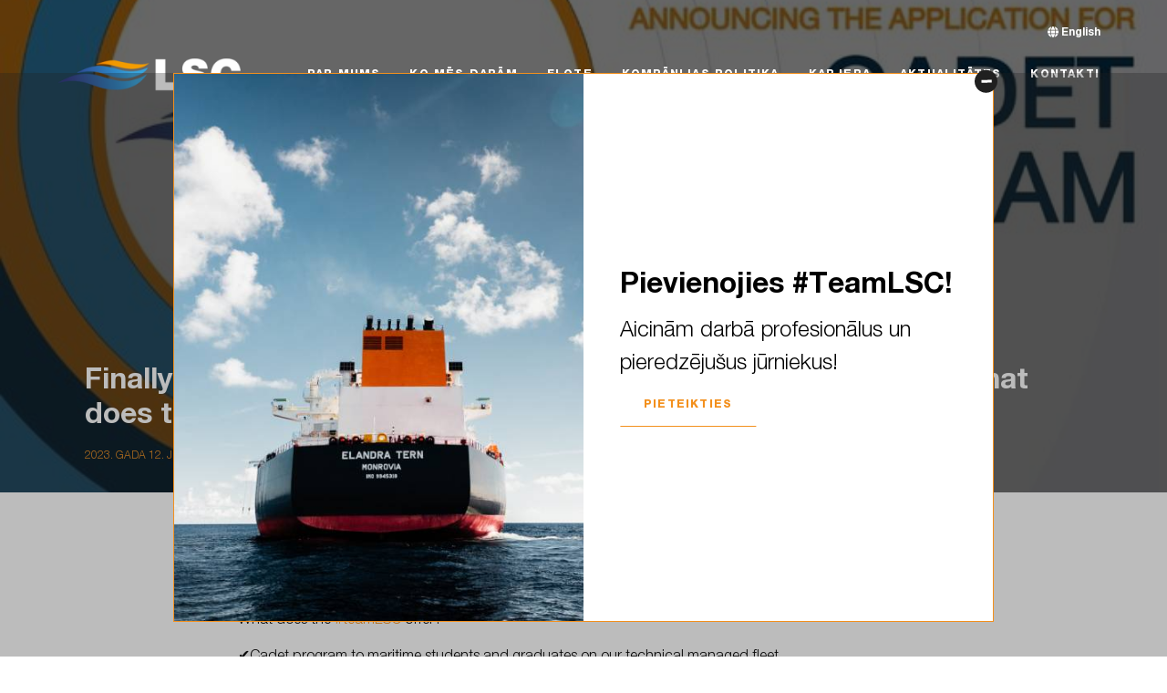

--- FILE ---
content_type: text/html; charset=UTF-8
request_url: https://lscgroup.lv/finally-we-are-announcing-application-for-our-cadet-program-what-does-the-teamlsc-offer/
body_size: 10026
content:
<!DOCTYPE html>
<html class="no-js" lang="lv">
<head>
	<meta charset="utf-8">
	<meta http-equiv="X-UA-Compatible" content="IE=edge">
	<meta name="viewport" content="width=device-width, initial-scale=1, maximum-scale=3"> <!-- user-scalable=no -->
			<meta name="author" content="Caballero.lv">
				<link rel="shortcut icon" href="https://lscgroup.lv/uploads/2022/12/apple-touch-icon-2-removebg-preview-e1671622584752-100x100.png">
		<link rel="icon" href="https://lscgroup.lv/uploads/2022/12/apple-touch-icon-2-removebg-preview-e1671622584752-100x100.png">
		
		<link rel="preload" href="https://lscgroup.lv/themes/base/app/fonts/helvetica/HelveticaNeueLTPro-Lt.woff" as="font" type="font/woff" crossorigin>
	<link rel="preload" href="https://lscgroup.lv/themes/base/app/fonts/helvetica/HelveticaNeueLTPro-Hv.woff" as="font" type="font/woff" crossorigin>
	<link href="https://fonts.googleapis.com/css?family=Playfair+Display:400,700,900&amp;subset=latin-ext" rel="stylesheet">

	<meta name='robots' content='index, follow, max-image-preview:large, max-snippet:-1, max-video-preview:-1' />
	<style>img:is([sizes="auto" i], [sizes^="auto," i]) { contain-intrinsic-size: 3000px 1500px }</style>
	<link rel="alternate" href="https://lscgroup.lv/finally-we-are-announcing-application-for-our-cadet-program-what-does-the-teamlsc-offer/" hreflang="lv" />
<link rel="alternate" href="https://lscgroup.lv/en/finally-we-are-announcing-application-for-our-cadet-program-what-does-the-teamlsc-offer/" hreflang="en" />

	<!-- This site is optimized with the Yoast SEO plugin v26.1.1 - https://yoast.com/wordpress/plugins/seo/ -->
	<title>Finally! We are announcing application for our Cadet Program! What does the #teamLSC offer?… - LSC</title>
	<link rel="canonical" href="https://lscgroup.lv/finally-we-are-announcing-application-for-our-cadet-program-what-does-the-teamlsc-offer/" />
	<meta property="og:locale" content="lv_LV" />
	<meta property="og:locale:alternate" content="en_US" />
	<meta property="og:type" content="article" />
	<meta property="og:title" content="Finally! We are announcing application for our Cadet Program! What does the #teamLSC offer?… - LSC" />
	<meta property="og:description" content="Finally! We are announcing application for our Cadet Program! What does the #teamLSC offer? ✔️Cadet program to maritime students and graduates on our technical managed fleet. ✔️Great team and knowledge. ✔️Experience in a fast growing maritime company. Apply now: http://lscgroup.lv/en/careers/cadet-program/" />
	<meta property="og:url" content="https://lscgroup.lv/finally-we-are-announcing-application-for-our-cadet-program-what-does-the-teamlsc-offer/" />
	<meta property="og:site_name" content="LSC" />
	<meta property="article:published_time" content="2023-06-12T07:04:45+00:00" />
	<meta name="author" content="@caballero" />
	<meta name="twitter:card" content="summary_large_image" />
	<meta name="twitter:label1" content="Written by" />
	<meta name="twitter:data1" content="@caballero" />
	<script type="application/ld+json" class="yoast-schema-graph">{"@context":"https://schema.org","@graph":[{"@type":"WebPage","@id":"https://lscgroup.lv/finally-we-are-announcing-application-for-our-cadet-program-what-does-the-teamlsc-offer/","url":"https://lscgroup.lv/finally-we-are-announcing-application-for-our-cadet-program-what-does-the-teamlsc-offer/","name":"Finally! We are announcing application for our Cadet Program! What does the #teamLSC offer?… - LSC","isPartOf":{"@id":"https://lscgroup.lv/#website"},"primaryImageOfPage":{"@id":"https://lscgroup.lv/finally-we-are-announcing-application-for-our-cadet-program-what-does-the-teamlsc-offer/#primaryimage"},"image":{"@id":"https://lscgroup.lv/finally-we-are-announcing-application-for-our-cadet-program-what-does-the-teamlsc-offer/#primaryimage"},"thumbnailUrl":"https://lscgroup.lv/uploads/2023/06/1621-finally-we-are-announcing-application-for-our-cadet-program-what-does-the-teamlsc-offer.jpg","datePublished":"2023-06-12T07:04:45+00:00","author":{"@id":"https://lscgroup.lv/#/schema/person/98c02c3ae2cbb74193f96f9f0fe7e6fe"},"breadcrumb":{"@id":"https://lscgroup.lv/finally-we-are-announcing-application-for-our-cadet-program-what-does-the-teamlsc-offer/#breadcrumb"},"inLanguage":"lv","potentialAction":[{"@type":"ReadAction","target":["https://lscgroup.lv/finally-we-are-announcing-application-for-our-cadet-program-what-does-the-teamlsc-offer/"]}]},{"@type":"ImageObject","inLanguage":"lv","@id":"https://lscgroup.lv/finally-we-are-announcing-application-for-our-cadet-program-what-does-the-teamlsc-offer/#primaryimage","url":"https://lscgroup.lv/uploads/2023/06/1621-finally-we-are-announcing-application-for-our-cadet-program-what-does-the-teamlsc-offer.jpg","contentUrl":"https://lscgroup.lv/uploads/2023/06/1621-finally-we-are-announcing-application-for-our-cadet-program-what-does-the-teamlsc-offer.jpg","width":725,"height":720,"caption":"Finally! We are announcing application for our Cadet Program! What does the #teamLSC offer?…"},{"@type":"BreadcrumbList","@id":"https://lscgroup.lv/finally-we-are-announcing-application-for-our-cadet-program-what-does-the-teamlsc-offer/#breadcrumb","itemListElement":[{"@type":"ListItem","position":1,"name":"Sākums","item":"https://lscgroup.lv/"},{"@type":"ListItem","position":2,"name":"Finally! We are announcing application for our Cadet Program! What does the #teamLSC offer?…"}]},{"@type":"WebSite","@id":"https://lscgroup.lv/#website","url":"https://lscgroup.lv/","name":"LSC","description":"","potentialAction":[{"@type":"SearchAction","target":{"@type":"EntryPoint","urlTemplate":"https://lscgroup.lv/?s={search_term_string}"},"query-input":{"@type":"PropertyValueSpecification","valueRequired":true,"valueName":"search_term_string"}}],"inLanguage":"lv"},{"@type":"Person","@id":"https://lscgroup.lv/#/schema/person/98c02c3ae2cbb74193f96f9f0fe7e6fe","name":"@caballero","image":{"@type":"ImageObject","inLanguage":"lv","@id":"https://lscgroup.lv/#/schema/person/image/","url":"https://secure.gravatar.com/avatar/d6404197d34d6144da12716cc6c7d3195f0573898a280910baa58cd3187ccf6c?s=96&d=mm&r=g","contentUrl":"https://secure.gravatar.com/avatar/d6404197d34d6144da12716cc6c7d3195f0573898a280910baa58cd3187ccf6c?s=96&d=mm&r=g","caption":"@caballero"},"sameAs":["http://web.lsc-lv-www.localtest.me/wp"]}]}</script>
	<!-- / Yoast SEO plugin. -->


<link rel='dns-prefetch' href='//lscgroup.lv' />
<style id='classic-theme-styles-inline-css' type='text/css'>
/*! This file is auto-generated */
.wp-block-button__link{color:#fff;background-color:#32373c;border-radius:9999px;box-shadow:none;text-decoration:none;padding:calc(.667em + 2px) calc(1.333em + 2px);font-size:1.125em}.wp-block-file__button{background:#32373c;color:#fff;text-decoration:none}
</style>
<style id='global-styles-inline-css' type='text/css'>
:root{--wp--preset--aspect-ratio--square: 1;--wp--preset--aspect-ratio--4-3: 4/3;--wp--preset--aspect-ratio--3-4: 3/4;--wp--preset--aspect-ratio--3-2: 3/2;--wp--preset--aspect-ratio--2-3: 2/3;--wp--preset--aspect-ratio--16-9: 16/9;--wp--preset--aspect-ratio--9-16: 9/16;--wp--preset--color--black: #000000;--wp--preset--color--cyan-bluish-gray: #abb8c3;--wp--preset--color--white: #ffffff;--wp--preset--color--pale-pink: #f78da7;--wp--preset--color--vivid-red: #cf2e2e;--wp--preset--color--luminous-vivid-orange: #ff6900;--wp--preset--color--luminous-vivid-amber: #fcb900;--wp--preset--color--light-green-cyan: #7bdcb5;--wp--preset--color--vivid-green-cyan: #00d084;--wp--preset--color--pale-cyan-blue: #8ed1fc;--wp--preset--color--vivid-cyan-blue: #0693e3;--wp--preset--color--vivid-purple: #9b51e0;--wp--preset--gradient--vivid-cyan-blue-to-vivid-purple: linear-gradient(135deg,rgba(6,147,227,1) 0%,rgb(155,81,224) 100%);--wp--preset--gradient--light-green-cyan-to-vivid-green-cyan: linear-gradient(135deg,rgb(122,220,180) 0%,rgb(0,208,130) 100%);--wp--preset--gradient--luminous-vivid-amber-to-luminous-vivid-orange: linear-gradient(135deg,rgba(252,185,0,1) 0%,rgba(255,105,0,1) 100%);--wp--preset--gradient--luminous-vivid-orange-to-vivid-red: linear-gradient(135deg,rgba(255,105,0,1) 0%,rgb(207,46,46) 100%);--wp--preset--gradient--very-light-gray-to-cyan-bluish-gray: linear-gradient(135deg,rgb(238,238,238) 0%,rgb(169,184,195) 100%);--wp--preset--gradient--cool-to-warm-spectrum: linear-gradient(135deg,rgb(74,234,220) 0%,rgb(151,120,209) 20%,rgb(207,42,186) 40%,rgb(238,44,130) 60%,rgb(251,105,98) 80%,rgb(254,248,76) 100%);--wp--preset--gradient--blush-light-purple: linear-gradient(135deg,rgb(255,206,236) 0%,rgb(152,150,240) 100%);--wp--preset--gradient--blush-bordeaux: linear-gradient(135deg,rgb(254,205,165) 0%,rgb(254,45,45) 50%,rgb(107,0,62) 100%);--wp--preset--gradient--luminous-dusk: linear-gradient(135deg,rgb(255,203,112) 0%,rgb(199,81,192) 50%,rgb(65,88,208) 100%);--wp--preset--gradient--pale-ocean: linear-gradient(135deg,rgb(255,245,203) 0%,rgb(182,227,212) 50%,rgb(51,167,181) 100%);--wp--preset--gradient--electric-grass: linear-gradient(135deg,rgb(202,248,128) 0%,rgb(113,206,126) 100%);--wp--preset--gradient--midnight: linear-gradient(135deg,rgb(2,3,129) 0%,rgb(40,116,252) 100%);--wp--preset--font-size--small: 13px;--wp--preset--font-size--medium: 20px;--wp--preset--font-size--large: 36px;--wp--preset--font-size--x-large: 42px;--wp--preset--spacing--20: 0.44rem;--wp--preset--spacing--30: 0.67rem;--wp--preset--spacing--40: 1rem;--wp--preset--spacing--50: 1.5rem;--wp--preset--spacing--60: 2.25rem;--wp--preset--spacing--70: 3.38rem;--wp--preset--spacing--80: 5.06rem;--wp--preset--shadow--natural: 6px 6px 9px rgba(0, 0, 0, 0.2);--wp--preset--shadow--deep: 12px 12px 50px rgba(0, 0, 0, 0.4);--wp--preset--shadow--sharp: 6px 6px 0px rgba(0, 0, 0, 0.2);--wp--preset--shadow--outlined: 6px 6px 0px -3px rgba(255, 255, 255, 1), 6px 6px rgba(0, 0, 0, 1);--wp--preset--shadow--crisp: 6px 6px 0px rgba(0, 0, 0, 1);}:where(.is-layout-flex){gap: 0.5em;}:where(.is-layout-grid){gap: 0.5em;}body .is-layout-flex{display: flex;}.is-layout-flex{flex-wrap: wrap;align-items: center;}.is-layout-flex > :is(*, div){margin: 0;}body .is-layout-grid{display: grid;}.is-layout-grid > :is(*, div){margin: 0;}:where(.wp-block-columns.is-layout-flex){gap: 2em;}:where(.wp-block-columns.is-layout-grid){gap: 2em;}:where(.wp-block-post-template.is-layout-flex){gap: 1.25em;}:where(.wp-block-post-template.is-layout-grid){gap: 1.25em;}.has-black-color{color: var(--wp--preset--color--black) !important;}.has-cyan-bluish-gray-color{color: var(--wp--preset--color--cyan-bluish-gray) !important;}.has-white-color{color: var(--wp--preset--color--white) !important;}.has-pale-pink-color{color: var(--wp--preset--color--pale-pink) !important;}.has-vivid-red-color{color: var(--wp--preset--color--vivid-red) !important;}.has-luminous-vivid-orange-color{color: var(--wp--preset--color--luminous-vivid-orange) !important;}.has-luminous-vivid-amber-color{color: var(--wp--preset--color--luminous-vivid-amber) !important;}.has-light-green-cyan-color{color: var(--wp--preset--color--light-green-cyan) !important;}.has-vivid-green-cyan-color{color: var(--wp--preset--color--vivid-green-cyan) !important;}.has-pale-cyan-blue-color{color: var(--wp--preset--color--pale-cyan-blue) !important;}.has-vivid-cyan-blue-color{color: var(--wp--preset--color--vivid-cyan-blue) !important;}.has-vivid-purple-color{color: var(--wp--preset--color--vivid-purple) !important;}.has-black-background-color{background-color: var(--wp--preset--color--black) !important;}.has-cyan-bluish-gray-background-color{background-color: var(--wp--preset--color--cyan-bluish-gray) !important;}.has-white-background-color{background-color: var(--wp--preset--color--white) !important;}.has-pale-pink-background-color{background-color: var(--wp--preset--color--pale-pink) !important;}.has-vivid-red-background-color{background-color: var(--wp--preset--color--vivid-red) !important;}.has-luminous-vivid-orange-background-color{background-color: var(--wp--preset--color--luminous-vivid-orange) !important;}.has-luminous-vivid-amber-background-color{background-color: var(--wp--preset--color--luminous-vivid-amber) !important;}.has-light-green-cyan-background-color{background-color: var(--wp--preset--color--light-green-cyan) !important;}.has-vivid-green-cyan-background-color{background-color: var(--wp--preset--color--vivid-green-cyan) !important;}.has-pale-cyan-blue-background-color{background-color: var(--wp--preset--color--pale-cyan-blue) !important;}.has-vivid-cyan-blue-background-color{background-color: var(--wp--preset--color--vivid-cyan-blue) !important;}.has-vivid-purple-background-color{background-color: var(--wp--preset--color--vivid-purple) !important;}.has-black-border-color{border-color: var(--wp--preset--color--black) !important;}.has-cyan-bluish-gray-border-color{border-color: var(--wp--preset--color--cyan-bluish-gray) !important;}.has-white-border-color{border-color: var(--wp--preset--color--white) !important;}.has-pale-pink-border-color{border-color: var(--wp--preset--color--pale-pink) !important;}.has-vivid-red-border-color{border-color: var(--wp--preset--color--vivid-red) !important;}.has-luminous-vivid-orange-border-color{border-color: var(--wp--preset--color--luminous-vivid-orange) !important;}.has-luminous-vivid-amber-border-color{border-color: var(--wp--preset--color--luminous-vivid-amber) !important;}.has-light-green-cyan-border-color{border-color: var(--wp--preset--color--light-green-cyan) !important;}.has-vivid-green-cyan-border-color{border-color: var(--wp--preset--color--vivid-green-cyan) !important;}.has-pale-cyan-blue-border-color{border-color: var(--wp--preset--color--pale-cyan-blue) !important;}.has-vivid-cyan-blue-border-color{border-color: var(--wp--preset--color--vivid-cyan-blue) !important;}.has-vivid-purple-border-color{border-color: var(--wp--preset--color--vivid-purple) !important;}.has-vivid-cyan-blue-to-vivid-purple-gradient-background{background: var(--wp--preset--gradient--vivid-cyan-blue-to-vivid-purple) !important;}.has-light-green-cyan-to-vivid-green-cyan-gradient-background{background: var(--wp--preset--gradient--light-green-cyan-to-vivid-green-cyan) !important;}.has-luminous-vivid-amber-to-luminous-vivid-orange-gradient-background{background: var(--wp--preset--gradient--luminous-vivid-amber-to-luminous-vivid-orange) !important;}.has-luminous-vivid-orange-to-vivid-red-gradient-background{background: var(--wp--preset--gradient--luminous-vivid-orange-to-vivid-red) !important;}.has-very-light-gray-to-cyan-bluish-gray-gradient-background{background: var(--wp--preset--gradient--very-light-gray-to-cyan-bluish-gray) !important;}.has-cool-to-warm-spectrum-gradient-background{background: var(--wp--preset--gradient--cool-to-warm-spectrum) !important;}.has-blush-light-purple-gradient-background{background: var(--wp--preset--gradient--blush-light-purple) !important;}.has-blush-bordeaux-gradient-background{background: var(--wp--preset--gradient--blush-bordeaux) !important;}.has-luminous-dusk-gradient-background{background: var(--wp--preset--gradient--luminous-dusk) !important;}.has-pale-ocean-gradient-background{background: var(--wp--preset--gradient--pale-ocean) !important;}.has-electric-grass-gradient-background{background: var(--wp--preset--gradient--electric-grass) !important;}.has-midnight-gradient-background{background: var(--wp--preset--gradient--midnight) !important;}.has-small-font-size{font-size: var(--wp--preset--font-size--small) !important;}.has-medium-font-size{font-size: var(--wp--preset--font-size--medium) !important;}.has-large-font-size{font-size: var(--wp--preset--font-size--large) !important;}.has-x-large-font-size{font-size: var(--wp--preset--font-size--x-large) !important;}
:where(.wp-block-post-template.is-layout-flex){gap: 1.25em;}:where(.wp-block-post-template.is-layout-grid){gap: 1.25em;}
:where(.wp-block-columns.is-layout-flex){gap: 2em;}:where(.wp-block-columns.is-layout-grid){gap: 2em;}
:root :where(.wp-block-pullquote){font-size: 1.5em;line-height: 1.6;}
</style>
<link rel='stylesheet' id='sage-base-css' href='https://lscgroup.lv/themes/base/app/styles/base.css?ver=1.1.8' type='text/css' media='all' />
<link rel='stylesheet' id='sage-page-css' href='https://lscgroup.lv/themes/base/app/styles/single-post.css?ver=1.1.8' type='text/css' media='all' />

	<script>
		var version = '1.1.8';
		var ajaxurl = "https:\/\/lscgroup.lv\/wp\/wp-admin\/admin-ajax.php";
		var	base_url = "https:\/\/lscgroup.lv\/themes\/base";
		var	template_url = "https:\/\/lscgroup.lv\/themes\/base";
		var	hcaptcha_key = "c5f46d96-be1e-4f16-9a56-ec36398c98ca";
		var	translations = {
			required: "Lūdzu, aizpildiet visus nepieciešamos laukus",
			valid_email: "Lūdzu, norādiet derīgu e-pasta adresi",
			valid_captcha: "Please check the reCAPTCHA field",
			select: "Choose",
			prev: "Previous",
			next: "Next",
			readmore: "Read more",
			form_success: "Message sent successfully!",
			form_error: "Something went wrong",
		};
		var formSubmitText = 'Forma tiek iesniegta. Lūdzu, uzgaidiet paziņojumu. Tas prasīs tikai brīdi.'
	</script>
	<script id="fbomatic-custom-js-footer-js-after">
(function(d, s, id) {
              var js, fjs = d.getElementsByTagName(s)[0];
              if (d.getElementById(id)) return;
              js = d.createElement(s); js.id = id;
              js.src = "//connect.facebook.net/en_US/sdk.js#xfbml=1&version=v16.0";
              fjs.parentNode.insertBefore(js, fjs);
            }(document, "script", "facebook-jssdk"));
</script>
<link rel="EditURI" type="application/rsd+xml" title="RSD" href="https://lscgroup.lv/wp/xmlrpc.php?rsd" />
<meta name="generator" content="WordPress 6.8.3" />
<link rel='shortlink' href='https://lscgroup.lv/?p=1621' />
<link rel="alternate" title="oEmbed (JSON)" type="application/json+oembed" href="https://lscgroup.lv/wp-json/oembed/1.0/embed?url=https%3A%2F%2Flscgroup.lv%2Ffinally-we-are-announcing-application-for-our-cadet-program-what-does-the-teamlsc-offer%2F" />
<link rel="alternate" title="oEmbed (XML)" type="text/xml+oembed" href="https://lscgroup.lv/wp-json/oembed/1.0/embed?url=https%3A%2F%2Flscgroup.lv%2Ffinally-we-are-announcing-application-for-our-cadet-program-what-does-the-teamlsc-offer%2F&#038;format=xml" />
            <meta property="og:title" content="Finally! We are announcing application for our Cadet Program! What does the #teamLSC offer?…" />
        <meta property="og:site_name" content="LSC" />
        <meta property="og:url" content="https://lscgroup.lv/finally-we-are-announcing-application-for-our-cadet-program-what-does-the-teamlsc-offer/" />
        <meta property="og:description" content="" />
        <meta property="og:locale" content="lv_LV" />
        <meta property="og:type" content="website"/>
        <meta property="og:updated_time" content="June 12, 2023" />
        <meta property="og:image" content="https://scontent.frix3-1.fna.fbcdn.net/v/t39.30808-6/312434704_648666863471353_6576094058910352720_n.jpg?stp=dst-jpg_p720x720&#038;_nc_cat=111&#038;ccb=1-7&#038;_nc_sid=730e14&#038;_nc_ohc=JIWZQljwN_0AX-xtAmy&#038;_nc_ht=scontent.frix3-1.fna&#038;edm=AKK4YLsEAAAA&#038;oh=00_AfC-XfcZuzyMi-Ykn-9nN2qAJvprJJIPJ1CeoJAQ5L7IbQ&#038;oe=648C0921"/>  
<link rel="icon" href="https://lscgroup.lv/uploads/2022/12/apple-touch-icon-2-removebg-preview-e1671622584752-2-1-100x100.png" sizes="32x32" />
<link rel="icon" href="https://lscgroup.lv/uploads/2022/12/apple-touch-icon-2-removebg-preview-e1671622584752-2-1.png" sizes="192x192" />
<link rel="apple-touch-icon" href="https://lscgroup.lv/uploads/2022/12/apple-touch-icon-2-removebg-preview-e1671622584752-2-1.png" />
<meta name="msapplication-TileImage" content="https://lscgroup.lv/uploads/2022/12/apple-touch-icon-2-removebg-preview-e1671622584752-2-1.png" />
</head>
<body class="wp-singular post-template-default single single-post postid-1621 single-format-standard wp-theme-base">
		<div class="wrapper">
		

<header class="header">
	<div class="mobile-nav">
		<a href="#" class="mobile-menu-close js-toggle-menu">X</a>
		<ul class="lang-nav">
			<li>
				<a href="https://lscgroup.lv/en/finally-we-are-announcing-application-for-our-cadet-program-what-does-the-teamlsc-offer/">
					<i class="globe">
						<svg xmlns="http://www.w3.org/2000/svg" viewBox="0 0 512 512">
							<path d="M352 256c0 22.2-1.2 43.6-3.3 64H163.3c-2.2-20.4-3.3-41.8-3.3-64s1.2-43.6 3.3-64H348.7c2.2 20.4 3.3 41.8 3.3 64zm28.8-64H503.9c5.3 20.5 8.1 41.9 8.1 64s-2.8 43.5-8.1 64H380.8c2.1-20.6 3.2-42 3.2-64s-1.1-43.4-3.2-64zm112.6-32H376.7c-10-63.9-29.8-117.4-55.3-151.6c78.3 20.7 142 77.5 171.9 151.6zm-149.1 0H167.7c6.1-36.4 15.5-68.6 27-94.7c10.5-23.6 22.2-40.7 33.5-51.5C239.4 3.2 248.7 0 256 0s16.6 3.2 27.8 13.8c11.3 10.8 23 27.9 33.5 51.5c11.6 26 21 58.2 27 94.7zm-209 0H18.6C48.6 85.9 112.2 29.1 190.6 8.4C165.1 42.6 145.3 96.1 135.3 160zM8.1 192H131.2c-2.1 20.6-3.2 42-3.2 64s1.1 43.4 3.2 64H8.1C2.8 299.5 0 278.1 0 256s2.8-43.5 8.1-64zM194.7 446.6c-11.6-26-20.9-58.2-27-94.6H344.3c-6.1 36.4-15.5 68.6-27 94.6c-10.5 23.6-22.2 40.7-33.5 51.5C272.6 508.8 263.3 512 256 512s-16.6-3.2-27.8-13.8c-11.3-10.8-23-27.9-33.5-51.5zM135.3 352c10 63.9 29.8 117.4 55.3 151.6C112.2 482.9 48.6 426.1 18.6 352H135.3zm358.1 0c-30 74.1-93.6 130.9-171.9 151.6c25.5-34.2 45.2-87.7 55.3-151.6H493.4z" />
						</svg>
					</i>
					English				</a>
			</li>
		</ul>
		<nav class="mobile-menu"><ul id="menu-header" class="menu"><li id="menu-item-42" class="menu-item menu-item-type-post_type menu-item-object-page menu-item-42"><a href="https://lscgroup.lv/par-mums/">Par mums</a></li>
<li id="menu-item-43" class="menu-item menu-item-type-post_type menu-item-object-page menu-item-43"><a href="https://lscgroup.lv/ko-mes-daram/">Ko mēs darām</a></li>
<li id="menu-item-44" class="menu-item menu-item-type-post_type menu-item-object-page menu-item-44"><a href="https://lscgroup.lv/flote/">Flote</a></li>
<li id="menu-item-45" class="menu-item menu-item-type-post_type menu-item-object-page menu-item-45"><a href="https://lscgroup.lv/kompanijas-politika/">Kompānijas politika</a></li>
<li id="menu-item-46" class="menu-item menu-item-type-post_type menu-item-object-page menu-item-46"><a href="https://lscgroup.lv/karjera/">Karjera</a></li>
<li id="menu-item-47" class="menu-item menu-item-type-post_type menu-item-object-page menu-item-47"><a href="https://lscgroup.lv/aktualitates/">Aktualitātes</a></li>
<li id="menu-item-48" class="menu-item menu-item-type-post_type menu-item-object-page menu-item-48"><a href="https://lscgroup.lv/kontakti/">Kontakti</a></li>
</ul></nav>	</div>
	<div class="container">
		<div class="flexbox v-c">
			<div class="col col-s-66">
				<a href="https://lscgroup.lv">
											<img class="logo logo--dark"
							src="https://lscgroup.lv/uploads/2022/12/logo-lsc-color-2x-2-1-250x45.png"
							width="200"
							height="36"
							alt="LSC"
						/>
												<img class="logo logo--light"
							src="https://lscgroup.lv/uploads/2022/12/logo-lsc-cw-2x-2-1-250x45.png"
							width="200"
							height="36"
							alt="LSC"
						/>
										</a>
			</div>
			<div class="col col-s-33 m-left">
				<ul class="col col-s-none col-m-none lang-nav">
					<li>
						<a href="https://lscgroup.lv/en/finally-we-are-announcing-application-for-our-cadet-program-what-does-the-teamlsc-offer/">
							<i class="globe">
								<svg xmlns="http://www.w3.org/2000/svg" viewBox="0 0 512 512">
									<path d="M352 256c0 22.2-1.2 43.6-3.3 64H163.3c-2.2-20.4-3.3-41.8-3.3-64s1.2-43.6 3.3-64H348.7c2.2 20.4 3.3 41.8 3.3 64zm28.8-64H503.9c5.3 20.5 8.1 41.9 8.1 64s-2.8 43.5-8.1 64H380.8c2.1-20.6 3.2-42 3.2-64s-1.1-43.4-3.2-64zm112.6-32H376.7c-10-63.9-29.8-117.4-55.3-151.6c78.3 20.7 142 77.5 171.9 151.6zm-149.1 0H167.7c6.1-36.4 15.5-68.6 27-94.7c10.5-23.6 22.2-40.7 33.5-51.5C239.4 3.2 248.7 0 256 0s16.6 3.2 27.8 13.8c11.3 10.8 23 27.9 33.5 51.5c11.6 26 21 58.2 27 94.7zm-209 0H18.6C48.6 85.9 112.2 29.1 190.6 8.4C165.1 42.6 145.3 96.1 135.3 160zM8.1 192H131.2c-2.1 20.6-3.2 42-3.2 64s1.1 43.4 3.2 64H8.1C2.8 299.5 0 278.1 0 256s2.8-43.5 8.1-64zM194.7 446.6c-11.6-26-20.9-58.2-27-94.6H344.3c-6.1 36.4-15.5 68.6-27 94.6c-10.5 23.6-22.2 40.7-33.5 51.5C272.6 508.8 263.3 512 256 512s-16.6-3.2-27.8-13.8c-11.3-10.8-23-27.9-33.5-51.5zM135.3 352c10 63.9 29.8 117.4 55.3 151.6C112.2 482.9 48.6 426.1 18.6 352H135.3zm358.1 0c-30 74.1-93.6 130.9-171.9 151.6c25.5-34.2 45.2-87.7 55.3-151.6H493.4z" />
								</svg>
							</i>
							English						</a>
					</li>
				</ul>
				<nav class="menu-wrapper"><ul id="menu-header-1" class="menu"><li class="menu-item menu-item-type-post_type menu-item-object-page menu-item-42"><a href="https://lscgroup.lv/par-mums/">Par mums</a></li>
<li class="menu-item menu-item-type-post_type menu-item-object-page menu-item-43"><a href="https://lscgroup.lv/ko-mes-daram/">Ko mēs darām</a></li>
<li class="menu-item menu-item-type-post_type menu-item-object-page menu-item-44"><a href="https://lscgroup.lv/flote/">Flote</a></li>
<li class="menu-item menu-item-type-post_type menu-item-object-page menu-item-45"><a href="https://lscgroup.lv/kompanijas-politika/">Kompānijas politika</a></li>
<li class="menu-item menu-item-type-post_type menu-item-object-page menu-item-46"><a href="https://lscgroup.lv/karjera/">Karjera</a></li>
<li class="menu-item menu-item-type-post_type menu-item-object-page menu-item-47"><a href="https://lscgroup.lv/aktualitates/">Aktualitātes</a></li>
<li class="menu-item menu-item-type-post_type menu-item-object-page menu-item-48"><a href="https://lscgroup.lv/kontakti/">Kontakti</a></li>
</ul></nav>				<a href="#" class="mobile-menu-link js-toggle-menu"></a>
			</div>
		</div>
	</div>
</header>
		<div class="main" role="document">
			<div class="post" style="background-image: url(https://lscgroup.lv/uploads/2023/06/1621-finally-we-are-announcing-application-for-our-cadet-program-what-does-the-teamlsc-offer.jpg);">
	<div class="post__wrapper">
		<div class="container">
			<div class="post__title">
				<h1 class="font--heading">Finally! We are announcing application for our Cadet Program! What does the #teamLSC offer?…</h1>
			</div>
			<div class="post__date">
				2023. gada 12. jūnijs			</div>
		</div>
	</div>
</div>
<div class="post__content">
	<div class="container">
		<div class="entry-content">
			<div class="flexbox h-c">
				<div class="col-s-100 col-m-90 col-66 col">

					<p>Finally! We are announcing application for our Cadet Program!<br />
What does the  <a href="https://www.facebook.com/hashtag/teamLSC">#teamLSC</a> offer?</p>
<p>✔️Cadet program to maritime students and graduates on our technical managed fleet.<br />
✔️Great team and knowledge.<br />
✔️Experience in a fast growing maritime company.<br />
Apply now: <a href="http://lscgroup.lv/en/careers/cadet-program/" target="_blank" rel="noopener">http://lscgroup.lv/en/careers/cadet-program/</a></p>
<p></p>

					<div class="post__socials">
						<a target="_blank" href="http://www.facebook.com/sharer/sharer.php?u=https://lscgroup.lv/finally-we-are-announcing-application-for-our-cadet-program-what-does-the-teamlsc-offer/">
							<i class="icon">
								<svg xmlns="http://www.w3.org/2000/svg" viewBox="0 0 320 512">
									<path d="M279.14 288l14.22-92.66h-88.91v-60.13c0-25.35 12.42-50.06 52.24-50.06h40.42V6.26S260.43 0 225.36 0c-73.22 0-121.08 44.38-121.08 124.72v70.62H22.89V288h81.39v224h100.17V288z" />
								</svg>
							</i>
						</a>

						<a target="_blank" href="https://www.linkedin.com/shareArticle?mini=true&#038;url=https://lscgroup.lv/finally-we-are-announcing-application-for-our-cadet-program-what-does-the-teamlsc-offer/&#038;summary=Finally!%20We%20are%20announcing%20application%20for%20our%20Cadet%20Program!%20What%20does%20the%20#teamLSC%20offer?…&#038;source=LSC">
							<i class="icon">
								<svg xmlns="http://www.w3.org/2000/svg" viewBox="0 0 448 512">
									<path d="M100.28 448H7.4V148.9h92.88zM53.79 108.1C24.09 108.1 0 83.5 0 53.8a53.79 53.79 0 0 1 107.58 0c0 29.7-24.1 54.3-53.79 54.3zM447.9 448h-92.68V302.4c0-34.7-.7-79.2-48.29-79.2-48.29 0-55.69 37.7-55.69 76.7V448h-92.78V148.9h89.08v40.8h1.3c12.4-23.5 42.69-48.3 87.88-48.3 94 0 111.28 61.9 111.28 142.3V448z" />
								</svg>
							</i>
						</a>

						<a target="_blank" href="https://twitter.com/intent/tweet?text=Finally!%20We%20are%20announcing%20application%20for%20our%20Cadet%20Program!%20What%20does%20the%20#teamLSC%20offer?…&#038;url=https://lscgroup.lv/finally-we-are-announcing-application-for-our-cadet-program-what-does-the-teamlsc-offer/">
							<i class="icon">
								<svg xmlns="http://www.w3.org/2000/svg" viewBox="0 0 512 512">
									<path d="M459.37 151.716c.325 4.548.325 9.097.325 13.645 0 138.72-105.583 298.558-298.558 298.558-59.452 0-114.68-17.219-161.137-47.106 8.447.974 16.568 1.299 25.34 1.299 49.055 0 94.213-16.568 130.274-44.832-46.132-.975-84.792-31.188-98.112-72.772 6.498.974 12.995 1.624 19.818 1.624 9.421 0 18.843-1.3 27.614-3.573-48.081-9.747-84.143-51.98-84.143-102.985v-1.299c13.969 7.797 30.214 12.67 47.431 13.319-28.264-18.843-46.781-51.005-46.781-87.391 0-19.492 5.197-37.36 14.294-52.954 51.655 63.675 129.3 105.258 216.365 109.807-1.624-7.797-2.599-15.918-2.599-24.04 0-57.828 46.782-104.934 104.934-104.934 30.213 0 57.502 12.67 76.67 33.137 23.715-4.548 46.456-13.32 66.599-25.34-7.798 24.366-24.366 44.833-46.132 57.827 21.117-2.273 41.584-8.122 60.426-16.243-14.292 20.791-32.161 39.308-52.628 54.253z" />
								</svg>
							</i>
						</a>
					</div>
				</div>
			</div>
		</div>
	</div>
</div>
		</div>
		<div class="cta-popup-wrap" id="cta-popup" data-session-key="popup_shown">
    <div class="cta-popup-wrap__backdrop"></div>
    <div class="cta-popup">
        <div class="cta-popup__close">
            <svg xmlns="http://www.w3.org/2000/svg" width="25" height="26" viewBox="0 0 25 26" fill="none">
<path d="M12.5 0.75C15.839 0.75 18.9779 2.05024 21.3388 4.41116C23.6998 6.77226 25 9.91119 25 13.25C25 16.589 23.6998 19.7279 21.3388 22.0888C18.9777 24.4498 15.8388 25.75 12.5 25.75C9.16119 25.75 6.02207 24.4498 3.66116 22.0888C1.30024 19.7279 0 16.5888 0 13.25C0 9.91119 1.30024 6.77226 3.66116 4.41116C6.02207 2.05024 9.161 0.75 12.5 0.75Z" fill="#202020"/>
<path d="M7.5 13.25L18.7072 13.043" stroke="white" stroke-width="3"/>
</svg>        </div>

        <div class="cta-popup__image">
            <img src="https://lscgroup.lv/uploads/2025/03/ship.jpg" alt="Pievienojies #TeamLSC!">
        </div>

        <div class="cta-popup__content">
            <h2 class="cta-popup__title">
                Pievienojies #TeamLSC!            </h2>
            <p class="cta-popup__desc">
                Aicinām darbā profesionālus un pieredzējušus jūrniekus!            </p>

            <a href="https://lscgroup.lv/karjera/vakances/" class="btn cta-popup__btn" rel="noopener noreferrer">
                                    PIETEIKTIES                                <span></span>
                <span></span>
            </a>
        </div>
    </div>
</div>
<footer class="footer" role="contentinfo">
	<div class="container">
		<div class="flexbox">
			<div class="col">
									<img
						src="https://lscgroup.lv/uploads/2022/12/logo-lsc-white-2.png"
						width="150"
						height="27"
						alt="LSC"
					/>
								</div>
			<nav class="menu-footer-lv-container"><ul id="menu-footer-lv" class="menu"><li id="menu-item-3121" class="menu-item menu-item-type-post_type menu-item-object-page menu-item-3121"><a href="https://lscgroup.lv/sikdatnu-izmantosanas-politika-cookies/">SĪKDATŅU IZMANTOŠANAS POLITIKA</a></li>
<li id="menu-item-3122" class="menu-item menu-item-type-post_type menu-item-object-page menu-item-3122"><a href="https://lscgroup.lv/privatuma-politika-privacy-policy/">PRIVĀTUMA POLITIKA</a></li>
<li id="menu-item-3123" class="menu-item menu-item-type-post_type menu-item-object-page menu-item-3123"><a href="https://lscgroup.lv/juridiska-atruna-legal-disclaimer/">JURIDISKĀ ATRUNA</a></li>
</ul></nav>			<div class="col footer__socials">
									<a href="https://lv.linkedin.com/company/lsc-shipmanagement" target="_blank" rel="nofollow">
														<i class="icon">
									<svg xmlns="http://www.w3.org/2000/svg" viewBox="0 0 448 512">
										<path d="M100.28 448H7.4V148.9h92.88zM53.79 108.1C24.09 108.1 0 83.5 0 53.8a53.79 53.79 0 0 1 107.58 0c0 29.7-24.1 54.3-53.79 54.3zM447.9 448h-92.68V302.4c0-34.7-.7-79.2-48.29-79.2-48.29 0-55.69 37.7-55.69 76.7V448h-92.78V148.9h89.08v40.8h1.3c12.4-23.5 42.69-48.3 87.88-48.3 94 0 111.28 61.9 111.28 142.3V448z" />
									</svg>
								</i>
													</a>
										<a href="https://www.facebook.com/lscshipmanagement" target="_blank" rel="nofollow">
														<i class="icon">
									<svg xmlns="http://www.w3.org/2000/svg" viewBox="0 0 320 512">
										<path d="M279.14 288l14.22-92.66h-88.91v-60.13c0-25.35 12.42-50.06 52.24-50.06h40.42V6.26S260.43 0 225.36 0c-73.22 0-121.08 44.38-121.08 124.72v70.62H22.89V288h81.39v224h100.17V288z" />
									</svg>
								</i>
													</a>
										<a href="https://www.instagram.com/lscshipmanagement/" target="_blank" rel="nofollow">
														<i class="icon">
									<svg xmlns="http://www.w3.org/2000/svg" viewBox="0 0 448 512">
										<path d="M224.1 141c-63.6 0-114.9 51.3-114.9 114.9s51.3 114.9 114.9 114.9S339 319.5 339 255.9 287.7 141 224.1 141zm0 189.6c-41.1 0-74.7-33.5-74.7-74.7s33.5-74.7 74.7-74.7 74.7 33.5 74.7 74.7-33.6 74.7-74.7 74.7zm146.4-194.3c0 14.9-12 26.8-26.8 26.8-14.9 0-26.8-12-26.8-26.8s12-26.8 26.8-26.8 26.8 12 26.8 26.8zm76.1 27.2c-1.7-35.9-9.9-67.7-36.2-93.9-26.2-26.2-58-34.4-93.9-36.2-37-2.1-147.9-2.1-184.9 0-35.8 1.7-67.6 9.9-93.9 36.1s-34.4 58-36.2 93.9c-2.1 37-2.1 147.9 0 184.9 1.7 35.9 9.9 67.7 36.2 93.9s58 34.4 93.9 36.2c37 2.1 147.9 2.1 184.9 0 35.9-1.7 67.7-9.9 93.9-36.2 26.2-26.2 34.4-58 36.2-93.9 2.1-37 2.1-147.8 0-184.8zM398.8 388c-7.8 19.6-22.9 34.7-42.6 42.6-29.5 11.7-99.5 9-132.1 9s-102.7 2.6-132.1-9c-19.6-7.8-34.7-22.9-42.6-42.6-11.7-29.5-9-99.5-9-132.1s-2.6-102.7 9-132.1c7.8-19.6 22.9-34.7 42.6-42.6 29.5-11.7 99.5-9 132.1-9s102.7-2.6 132.1 9c19.6 7.8 34.7 22.9 42.6 42.6 11.7 29.5 9 99.5 9 132.1s2.7 102.7-9 132.1z" />
									</svg>
								</i>
													</a>
								</div>
		</div>
	</div>
</footer>
	</div>
	<script type="speculationrules">
{"prefetch":[{"source":"document","where":{"and":[{"href_matches":"\/*"},{"not":{"href_matches":["\/wp\/wp-*.php","\/wp\/wp-admin\/*","\/uploads\/*","\/*","\/plugins\/*","\/themes\/base\/*","\/*\\?(.+)"]}},{"not":{"selector_matches":"a[rel~=\"nofollow\"]"}},{"not":{"selector_matches":".no-prefetch, .no-prefetch a"}}]},"eagerness":"conservative"}]}
</script>
<script src="https://lscgroup.lv/themes/base/app/js/manifest.js?ver=1.1.8" id="sage-manifest-js"></script>
<script src="https://lscgroup.lv/themes/base/app/js/vendor.js?ver=1.1.8" id="sage-vendor-js"></script>
<script src="https://lscgroup.lv/themes/base/app/js/app.js?ver=1.1.8" id="sage-base-js"></script>
		<script src="https://js.hcaptcha.com/1/api.js" async defer></script>
		</body>
</html>

<!--
Performance optimized by W3 Total Cache. Learn more: https://www.boldgrid.com/w3-total-cache/

Object Caching 0/0 objects using Redis
Page Caching using Redis{w3tc_pagecache_reject_reason}
Minified using Redis

Served from: lscgroup.lv, @ 2026-01-14 06:32:03 by W3 Total Cache
-->

--- FILE ---
content_type: text/css
request_url: https://lscgroup.lv/themes/base/app/styles/base.css?ver=1.1.8
body_size: 40964
content:
@charset "UTF-8";@font-face{font-display:swap;font-family:HelveticaNeueLTPro;font-style:normal;font-weight:100;src:url(../fonts/helvetica/HelveticaNeueLTPro-Th.eot?) format("eot"),url(../fonts/helvetica/HelveticaNeueLTPro-Th.woff) format("woff"),url(../fonts/helvetica/HelveticaNeueLTPro-Th.woff2) format("woff2"),url(../fonts/helvetica/HelveticaNeueLTPro-Th.ttf) format("truetype"),url(../fonts/helvetica/HelveticaNeueLTPro-Th.svg#HelveticaNeueLTPro) format("svg")}@font-face{font-display:swap;font-family:HelveticaNeueLTPro;font-style:normal;font-weight:300;src:url(../fonts/helvetica/HelveticaNeueLTPro-Lt.eot?) format("eot"),url(../fonts/helvetica/HelveticaNeueLTPro-Lt.woff) format("woff"),url(../fonts/helvetica/HelveticaNeueLTPro-Lt.woff2) format("woff2"),url(../fonts/helvetica/HelveticaNeueLTPro-Lt.ttf) format("truetype"),url(../fonts/helvetica/HelveticaNeueLTPro-Lt.svg#HelveticaNeueLTPro) format("svg")}@font-face{font-display:swap;font-family:HelveticaNeueLTPro;font-style:normal;font-weight:400;src:url(../fonts/helvetica/HelveticaNeueLTPro-Lt.eot?) format("eot"),url(../fonts/helvetica/HelveticaNeueLTPro-Lt.woff) format("woff"),url(../fonts/helvetica/HelveticaNeueLTPro-Lt.woff2) format("woff2"),url(../fonts/helvetica/HelveticaNeueLTPro-Lt.ttf) format("truetype"),url(../fonts/helvetica/HelveticaNeueLTPro-Lt.svg#HelveticaNeueLTPro) format("svg")}@font-face{font-display:swap;font-family:HelveticaNeueLTPro;font-style:normal;font-weight:500;src:url(../fonts/helvetica/HelveticaNeueLTPro-Md.eot?) format("eot"),url(../fonts/helvetica/HelveticaNeueLTPro-Md.woff) format("woff"),url(../fonts/helvetica/HelveticaNeueLTPro-Md.woff2) format("woff2"),url(../fonts/helvetica/HelveticaNeueLTPro-Md.ttf) format("truetype"),url(../fonts/helvetica/HelveticaNeueLTPro-Md.svg#HelveticaNeueLTPro) format("svg")}@font-face{font-display:swap;font-family:HelveticaNeueLTPro;font-style:normal;font-weight:700;src:url(../fonts/helvetica/HelveticaNeueLTPro-Bd.eot?) format("eot"),url(../fonts/helvetica/HelveticaNeueLTPro-Bd.woff) format("woff"),url(../fonts/helvetica/HelveticaNeueLTPro-Bd.woff2) format("woff2"),url(../fonts/helvetica/HelveticaNeueLTPro-Bd.ttf) format("truetype"),url(../fonts/helvetica/HelveticaNeueLTPro-Bd.svg#HelveticaNeueLTPro) format("svg")}@font-face{font-display:swap;font-family:HelveticaNeueLTPro;font-style:normal;font-weight:900;src:url(../fonts/helvetica/HelveticaNeueLTPro-Hv.eot?) format("eot"),url(../fonts/helvetica/HelveticaNeueLTPro-Hv.woff) format("woff"),url(../fonts/helvetica/HelveticaNeueLTPro-Hv.woff2) format("woff2"),url(../fonts/helvetica/HelveticaNeueLTPro-Hv.ttf) format("truetype"),url(../fonts/helvetica/HelveticaNeueLTPro-Hv.svg#HelveticaNeueLTPro) format("svg")}
/*! normalize.css v8.0.1 | MIT License | github.com/necolas/normalize.css */html{-webkit-text-size-adjust:100%;line-height:1.15}body{margin:0}main{display:block}h1{font-size:2em;margin:.67em 0}hr{box-sizing:content-box;height:0;overflow:visible}pre{font-family:monospace,monospace;font-size:1em}a{background-color:transparent}abbr[title]{border-bottom:none;text-decoration:underline;-webkit-text-decoration:underline dotted;text-decoration:underline dotted}b,strong{font-weight:bolder}code,kbd,samp{font-family:monospace,monospace;font-size:1em}small{font-size:80%}sub,sup{font-size:75%;line-height:0;position:relative;vertical-align:baseline}sub{bottom:-.25em}sup{top:-.5em}img{border-style:none}button,input,optgroup,select,textarea{font-family:inherit;font-size:100%;line-height:1.15;margin:0}button,input{overflow:visible}button,select{text-transform:none}[type=button],[type=reset],[type=submit],button{-webkit-appearance:button}[type=button]::-moz-focus-inner,[type=reset]::-moz-focus-inner,[type=submit]::-moz-focus-inner,button::-moz-focus-inner{border-style:none;padding:0}[type=button]:-moz-focusring,[type=reset]:-moz-focusring,[type=submit]:-moz-focusring,button:-moz-focusring{outline:1px dotted ButtonText}fieldset{padding:.35em .75em .625em}legend{box-sizing:border-box;color:inherit;display:table;max-width:100%;padding:0;white-space:normal}progress{vertical-align:baseline}textarea{overflow:auto}[type=checkbox],[type=radio]{box-sizing:border-box;padding:0}[type=number]::-webkit-inner-spin-button,[type=number]::-webkit-outer-spin-button{height:auto}[type=search]{-webkit-appearance:textfield;outline-offset:-2px}[type=search]::-webkit-search-decoration{-webkit-appearance:none}::-webkit-file-upload-button{-webkit-appearance:button;font:inherit}details{display:block}summary{display:list-item}[hidden],template{display:none}@keyframes fade-in{0%{opacity:0}to{opacity:1}}.animate{visibility:hidden}.animate-animated{animation-duration:.5s;animation-fill-mode:forwards;visibility:visible}.animate--fade-in.animate-animated{animation-name:fade-in}*,:after,:before{box-shadow:none;box-sizing:border-box}a,abbr,acronym,address,applet,article,aside,audio,b,big,blockquote,canvas,caption,center,cite,code,dd,del,details,dfn,div,dl,dt,em,embed,fieldset,figcaption,figure,footer,form,h1,h2,h3,h4,h5,h6,header,hgroup,html,i,iframe,img,ins,kbd,label,legend,li,mark,menu,nav,object,ol,output,p,pre,q,ruby,s,samp,section,small,span,strike,strong,sub,summary,sup,table,tbody,td,tfoot,th,thead,time,tr,tt,u,ul,var,video{border:0;margin:0;padding:0;vertical-align:baseline}body{-webkit-font-smoothing:antialiased;-moz-osx-font-smoothing:grayscale;background:#fff;color:#000;font-family:HelveticaNeueLTPro,sans-serif;font-size:16px;height:100%;line-height:1.5;vertical-align:baseline}html{overflow-x:hidden}hr,html{width:100%}hr{background-color:#f5f5f5;border:none;height:1px;margin:0}html{line-height:1}html.no-scroll{overflow-y:hidden}ol,ul{list-style:none}table{border-collapse:collapse;border-spacing:0}caption,td,th{font-weight:400;text-align:left;vertical-align:middle}blockquote,q{quotes:none}blockquote:after,blockquote:before,q:after,q:before{content:"";content:none}a img{border:none}article,aside,details,figcaption,figure,footer,header,hgroup,main,menu,nav,section,summary{display:block}section{margin:64px 0}section.full{margin:0}section.bottom{margin:0 0 64px}img,svg{display:block;height:auto}img{max-width:100%}img:not([src]){visibility:hidden}.container{margin:0 auto;max-width:1170px;width:90%}@media (max-width:600px){.container{padding:0 15px;width:100%}}.alert-warning{font-size:18px;padding:20px 0 50px}#wpadminbar{position:fixed!important}.block-desc{line-height:1.625;margin-bottom:2rem;max-width:550px}.block-desc--center{margin:0 auto}.entry-content{margin:64px 0}.g-recaptcha{height:0;overflow:hidden}.grecaptcha-badge{display:none!important}.page-template-template-contacts .outer-wrapper,.page-template-template-home .outer-wrapper{margin-bottom:0}.bg--gray{background:#f5f5f5;color:#7c7c7c;padding:.05rem 0}.hero+.entry-content{padding-bottom:2rem}.padded{padding:3rem 0}.padded--top{padding-top:2rem}.accordion{background:transparent;list-style-type:none;margin:4rem 0 2rem}.accordion__item.is-active .accordion__title{background:#f3901d;color:#fff!important}.accordion__item.is-active .accordion__title:before{border-left-color:#fff;content:"";transform:rotate(90deg)}.accordion__title{background:transparent;color:#222!important;display:block;font-size:.75rem;line-height:1;padding:1.25rem 1rem;position:relative;text-transform:uppercase}.accordion__title:hover{background:#f3901d;color:#fff!important}.accordion__title:hover:before{border-left-color:#fff!important}.accordion__title:before{border-color:transparent transparent transparent #f3901d;border-style:solid;border-width:10px 8px;content:"";margin-top:-.5rem;position:absolute;right:1rem;top:50%;transform-origin:25% 50%;transition:all .6s cubic-bezier(.21,.6,.35,1)}.accordion .accordion__description{font-size:.6rem}.accordion .accordion__content{color:#222;display:none;padding:1rem}.accordion .accordion__item.is-active .accordion__content{display:block}.entry-content h3,.wp-editor h3,.wp-editor.mce-content-body h3{font-size:32px!important;line-height:1.5!important;margin:0;padding:0;text-transform:none;vertical-align:text-bottom}.admin-bar .wrapper{min-height:calc(100vh - 32px)}@media (max-width:768px){.admin-bar .wrapper{min-height:calc(100vh - 46px)}}.wrapper{display:flex;flex-direction:column;min-height:100vh;position:relative}@media (max-width:600px){body.qcf .wrapper{padding-bottom:46px}}.wrapper:after{background-color:#fff;background-image:url(../img/loader.svg);background-position:50%;background-repeat:no-repeat;content:"";height:100vh;left:0;opacity:0;position:fixed;right:0;top:0;transition:all .25s;visibility:hidden;z-index:50}.wrapper.loading{height:100vh;overflow:hidden}.wrapper.loading:after{opacity:1;visibility:visible}.main{background:#fff;flex:1;margin-top:160px;overflow-x:hidden;position:relative;transition:all .3s ease-in-out;z-index:2}@media (max-width:600px){.main{margin-top:110px}}.template-home .main{margin-top:0}.flexbox,.flexbox-full{display:flex;flex-wrap:wrap}.flexbox-full.row-reverse,.flexbox.row-reverse{flex-direction:row-reverse}.flexbox-full.nowrap,.flexbox.nowrap{flex-wrap:nowrap}.flexbox-full.v-c,.flexbox.v-c{align-items:center}.flexbox-full.v-e,.flexbox.v-e{align-items:flex-end}.flexbox-full.h-c,.flexbox.h-c{justify-content:center}.flexbox-full.h-sb,.flexbox.h-sb{justify-content:space-between}.flexbox-full.h-e,.flexbox.h-e{justify-content:flex-end}.flexbox{margin:0 -15px}.flexbox>.col{padding:0 15px}.flexbox--grid{margin:-15px}.flexbox--grid>.col{padding:15px}.flexbox-full{margin:0}.flexbox-full>.col{padding:0}.col.m-left{margin-left:auto}.col.m-right{margin-right:auto}.col.m-auto{margin:0 auto}.col-5{width:5%}.col-10{width:10%}.col-15{width:15%}.col-20{width:20%}.col-25{width:25%}.col-30{width:30%}.col-35{width:35%}.col-40{width:40%}.col-45{width:45%}.col-50{width:50%}.col-55{width:55%}.col-60{width:60%}.col-65{width:65%}.col-70{width:70%}.col-75{width:75%}.col-80{width:80%}.col-85{width:85%}.col-90{width:90%}.col-95{width:95%}.col-100{width:100%}.col-fill{flex:1}.col-33{width:33.33%}.col-66{width:66.66%}.col-full{width:100%}.col-none{display:none}@media (max-width:1200px){.col-l-5{width:5%}.col-l-10{width:10%}.col-l-15{width:15%}.col-l-20{width:20%}.col-l-25{width:25%}.col-l-30{width:30%}.col-l-35{width:35%}.col-l-40{width:40%}.col-l-45{width:45%}.col-l-50{width:50%}.col-l-55{width:55%}.col-l-60{width:60%}.col-l-65{width:65%}.col-l-70{width:70%}.col-l-75{width:75%}.col-l-80{width:80%}.col-l-85{width:85%}.col-l-90{width:90%}.col-l-95{width:95%}.col-l-100{width:100%}.col-l-fill{flex:1}.col-l-33{width:33.33%}.col-l-66{width:66.66%}.col-l-full{width:100%}.col-l-none{display:none}}@media (max-width:900px){.col-m-5{width:5%}.col-m-10{width:10%}.col-m-15{width:15%}.col-m-20{width:20%}.col-m-25{width:25%}.col-m-30{width:30%}.col-m-35{width:35%}.col-m-40{width:40%}.col-m-45{width:45%}.col-m-50{width:50%}.col-m-55{width:55%}.col-m-60{width:60%}.col-m-65{width:65%}.col-m-70{width:70%}.col-m-75{width:75%}.col-m-80{width:80%}.col-m-85{width:85%}.col-m-90{width:90%}.col-m-95{width:95%}.col-m-100{width:100%}.col-m-fill{flex:1}.col-m-33{width:33.33%}.col-m-66{width:66.66%}.col-m-full{width:100%}.col-m-none{display:none}}@media (max-width:600px){.col-s-5{width:5%}.col-s-10{width:10%}.col-s-15{width:15%}.col-s-20{width:20%}.col-s-25{width:25%}.col-s-30{width:30%}.col-s-35{width:35%}.col-s-40{width:40%}.col-s-45{width:45%}.col-s-50{width:50%}.col-s-55{width:55%}.col-s-60{width:60%}.col-s-65{width:65%}.col-s-70{width:70%}.col-s-75{width:75%}.col-s-80{width:80%}.col-s-85{width:85%}.col-s-90{width:90%}.col-s-95{width:95%}.col-s-100{width:100%}.col-s-fill{flex:1}.col-s-33{width:33.33%}.col-s-66{width:66.66%}.col-s-full{width:100%}.col-s-none{display:none}}a{color:#f3901d;transition:all .3s ease-in-out}a,a:hover{text-decoration:none}a:hover{color:#002b54}button{border:0;border-radius:0;outline:none;padding:0}.btn,button{background-color:transparent;cursor:pointer}.btn{border:0;color:#f3901d;display:inline-flex;font-size:.6rem;font-weight:900;letter-spacing:.1em;line-height:1.4;margin:0;padding:.9rem 1.3rem .8rem;position:relative;text-align:center;text-decoration:none;text-transform:uppercase;transition:all .2s cubic-bezier(.2,.3,.25,.9) 0s;white-space:nowrap}.btn:after{background:#f3901d;bottom:0;content:"";display:block;height:1px;left:50%;position:absolute;transform:translatex(-50%);transition:width .2s cubic-bezier(.2,.3,.25,.9) .4s,background .2s cubic-bezier(.2,.3,.25,.9) 0s;width:80%}.btn:focus,.btn:hover{background:transparent;color:#002b54;opacity:1;outline:0;text-decoration:none;transition:color .2s cubic-bezier(.2,.3,.25,.9) 0s}.btn:focus:after,.btn:hover:after{background:#002b54;transition:width .2s cubic-bezier(.2,.3,.25,.9) 0s,background .2s cubic-bezier(.2,.3,.25,.9) 0s;width:100%}.btn span{display:block;left:0;position:absolute;top:0;transition:all .2s cubic-bezier(.2,.3,.25,.9);width:100%}.btn span:after,.btn span:before{background:#f3901d;content:"";display:block;position:absolute}.btn span:first-child{height:100%}.btn span:first-child:after,.btn span:first-child:before{bottom:0;height:100%;transform:scaleY(0);transform-origin:bottom center;transition:transform .2s cubic-bezier(.2,.3,.25,.9) .2s,background .2s cubic-bezier(.2,.3,.25,.9) 0s;width:1px}.btn span:first-child:after{right:0}.btn span:last-child{display:block;height:1px;left:0;position:absolute;top:0;transition:all .2s cubic-bezier(.2,.3,.25,.9);width:100%}.btn span:last-child:before{left:0;transform:scaleX(0);transform-origin:bottom left}.btn span:last-child:after,.btn span:last-child:before{bottom:0;height:1px;transition:transform .2s cubic-bezier(.2,.3,.25,.9) 0s,background .2s cubic-bezier(.2,.3,.25,.9) 0s;width:100%}.btn span:last-child:after{right:0;transform:scaleX(0);transform-origin:bottom right}.btn:hover span:first-child:after,.btn:hover span:first-child:before{background:#002b54;transform:scaleX(1);transition:transform .2s cubic-bezier(.2,.3,.25,.9) .2s,background .2s cubic-bezier(.2,.3,.25,.9) 0s}.btn:hover span:last-child:after,.btn:hover span:last-child:before{background:#002b54;transform:scaleX(1);transition:transform .2s cubic-bezier(.2,.3,.25,.9) .4s,background .2s cubic-bezier(.2,.3,.25,.9) 0s}.btn--white{color:#fff}.btn--white:hover{color:#fff!important}.btn--white:hover:after{background:#fff}.btn--white:hover span:after,.btn--white:hover span:before{background:#fff!important}.burger{background-color:transparent;border-radius:0;display:none;padding:0;position:relative;z-index:2}.burger__inner{height:16px;position:relative;width:1.25rem}.burger__line{background-color:#fff;height:2px;left:0;position:absolute;transition:all .25s;width:100%}.burger__line:first-child{top:0}.burger__line:nth-child(2){top:50%;transform:translateY(-50%)}.burger__line:nth-child(3){bottom:0}.burger.active .burger__line:first-child{left:50%;top:50%;transform:translate(-50%,-50%) rotate(45deg)}.burger.active .burger__line:nth-child(2){width:0}.burger.active .burger__line:nth-child(3){bottom:50%;left:50%;transform:translate(-50%,50%) rotate(-45deg)}html{font-size:20px}.text-left{text-align:left}.text-center{text-align:center}.text-right{text-align:right}.text-justify{text-align:justify}.alignleft{display:inline;float:left;margin-right:1.5em}.alignright{display:inline;float:right;margin-left:1.5em}.aligncenter{clear:both;display:block;margin:0 auto}body h1,body h2,body h3,body h4,body h5,body h6{display:block;font-weight:700;line-height:1.2}body h1{font-size:32px;margin:0 0 15px}@media (max-width:600px){body h1{font-size:24px}}body h2{font-size:32px;margin:0 0 13px}@media (max-width:600px){body h2{font-size:24px}}body h3{font-size:18px;margin:0 0 10px}@media (max-width:600px){body h3{font-size:18px}}body h4,body h5,body h6{font-family:HelveticaNeueLTPro,sans-serif;font-size:20px;margin:0 0 10px;text-transform:uppercase}@media (max-width:600px){body h4,body h5,body h6{font-size:20px}}body h6{font-size:16px}@media (max-width:600px){body h6{font-size:16px}}body em{font-style:italic}.entry-content,.wp-editor,.wp-editor.mce-content-body{font-family:HelveticaNeueLTPro,sans-serif;font-size:16px;line-height:1.5}.entry-content iframe,.wp-editor iframe,.wp-editor.mce-content-body iframe{max-width:100%}.entry-content h1,.entry-content h2,.entry-content h3,.entry-content h4,.entry-content h5,.entry-content h6,.wp-editor h1,.wp-editor h2,.wp-editor h3,.wp-editor h4,.wp-editor h5,.wp-editor h6,.wp-editor.mce-content-body h1,.wp-editor.mce-content-body h2,.wp-editor.mce-content-body h3,.wp-editor.mce-content-body h4,.wp-editor.mce-content-body h5,.wp-editor.mce-content-body h6{color:#222;display:block;font-family:HelveticaNeueLTPro,sans-serif;font-weight:700;line-height:1.2}.entry-content .h1,.entry-content h1,.wp-editor .h1,.wp-editor h1,.wp-editor.mce-content-body .h1,.wp-editor.mce-content-body h1{font-family:HelveticaNeueLTPro,sans-serif;font-size:32px;margin:0 0 30px}@media (max-width:600px){.entry-content .h1,.entry-content h1,.wp-editor .h1,.wp-editor h1,.wp-editor.mce-content-body .h1,.wp-editor.mce-content-body h1{font-size:24px}}.entry-content h2,.wp-editor h2,.wp-editor.mce-content-body h2{font-family:HelveticaNeueLTPro,sans-serif;font-size:32px;margin:0 0 30px}@media (max-width:600px){.entry-content h2,.wp-editor h2,.wp-editor.mce-content-body h2{font-size:24px}}.entry-content h2 strong,.wp-editor h2 strong,.wp-editor.mce-content-body h2 strong{font-weight:700}.entry-content h3,.wp-editor h3,.wp-editor.mce-content-body h3{font-family:HelveticaNeueLTPro,sans-serif;font-size:18px;margin:0 0 10px}@media (max-width:600px){.entry-content h3,.wp-editor h3,.wp-editor.mce-content-body h3{font-size:18px}}.entry-content h4,.entry-content h5,.entry-content h6,.wp-editor h4,.wp-editor h5,.wp-editor h6,.wp-editor.mce-content-body h4,.wp-editor.mce-content-body h5,.wp-editor.mce-content-body h6{font-family:HelveticaNeueLTPro,sans-serif;font-size:20px;font-weight:700;margin:0 0 10px}@media (max-width:600px){.entry-content h4,.entry-content h5,.entry-content h6,.wp-editor h4,.wp-editor h5,.wp-editor h6,.wp-editor.mce-content-body h4,.wp-editor.mce-content-body h5,.wp-editor.mce-content-body h6{font-size:20px}}.entry-content h6,.wp-editor h6,.wp-editor.mce-content-body h6{font-size:16px}@media (max-width:600px){.entry-content h6,.wp-editor h6,.wp-editor.mce-content-body h6{font-size:16px}}.entry-content p,.wp-editor p,.wp-editor.mce-content-body p{font-size:inherit;font-weight:300;line-height:inherit;line-height:1.6;margin:0 0 15px}.entry-content a:not(.btn),.wp-editor a:not(.btn),.wp-editor.mce-content-body a:not(.btn){color:#f3901d;text-decoration:none}.entry-content a:not(.btn):hover,.wp-editor a:not(.btn):hover,.wp-editor.mce-content-body a:not(.btn):hover{color:#002b54;text-decoration:none}.entry-content a:not(.btn)[href$=".doc"],.entry-content a:not(.btn)[href$=".docx"],.entry-content a:not(.btn)[href$=".pdf"],.entry-content a:not(.btn)[href$=".ppt"],.entry-content a:not(.btn)[href$=".pptx"],.entry-content a:not(.btn)[href$=".rar"],.entry-content a:not(.btn)[href$=".txt"],.entry-content a:not(.btn)[href$=".xls"],.entry-content a:not(.btn)[href$=".xlsx"],.entry-content a:not(.btn)[href$=".zip"],.wp-editor a:not(.btn)[href$=".doc"],.wp-editor a:not(.btn)[href$=".docx"],.wp-editor a:not(.btn)[href$=".pdf"],.wp-editor a:not(.btn)[href$=".ppt"],.wp-editor a:not(.btn)[href$=".pptx"],.wp-editor a:not(.btn)[href$=".rar"],.wp-editor a:not(.btn)[href$=".txt"],.wp-editor a:not(.btn)[href$=".xls"],.wp-editor a:not(.btn)[href$=".xlsx"],.wp-editor a:not(.btn)[href$=".zip"],.wp-editor.mce-content-body a:not(.btn)[href$=".doc"],.wp-editor.mce-content-body a:not(.btn)[href$=".docx"],.wp-editor.mce-content-body a:not(.btn)[href$=".pdf"],.wp-editor.mce-content-body a:not(.btn)[href$=".ppt"],.wp-editor.mce-content-body a:not(.btn)[href$=".pptx"],.wp-editor.mce-content-body a:not(.btn)[href$=".rar"],.wp-editor.mce-content-body a:not(.btn)[href$=".txt"],.wp-editor.mce-content-body a:not(.btn)[href$=".xls"],.wp-editor.mce-content-body a:not(.btn)[href$=".xlsx"],.wp-editor.mce-content-body a:not(.btn)[href$=".zip"]{background:transparent no-repeat 0;background-image:url(../img/file/file.svg);display:inline-block;margin-bottom:10px;padding:4px 0 2px 33px}.entry-content a:not(.btn)[href$=".doc"],.entry-content a:not(.btn)[href$=".docx"],.wp-editor a:not(.btn)[href$=".doc"],.wp-editor a:not(.btn)[href$=".docx"],.wp-editor.mce-content-body a:not(.btn)[href$=".doc"],.wp-editor.mce-content-body a:not(.btn)[href$=".docx"]{background-image:url(../img/file/doc.svg)}.entry-content a:not(.btn)[href$=".ppt"],.entry-content a:not(.btn)[href$=".pptx"],.wp-editor a:not(.btn)[href$=".ppt"],.wp-editor a:not(.btn)[href$=".pptx"],.wp-editor.mce-content-body a:not(.btn)[href$=".ppt"],.wp-editor.mce-content-body a:not(.btn)[href$=".pptx"]{background-image:url(../img/file/ppt.svg)}.entry-content a:not(.btn)[href$=".xls"],.entry-content a:not(.btn)[href$=".xlsx"],.wp-editor a:not(.btn)[href$=".xls"],.wp-editor a:not(.btn)[href$=".xlsx"],.wp-editor.mce-content-body a:not(.btn)[href$=".xls"],.wp-editor.mce-content-body a:not(.btn)[href$=".xlsx"]{background-image:url(../img/file/xls.svg)}.entry-content a:not(.btn)[href$=".pdf"],.wp-editor a:not(.btn)[href$=".pdf"],.wp-editor.mce-content-body a:not(.btn)[href$=".pdf"]{background-image:url(../img/file/pdf.svg)}.entry-content ol,.entry-content ul,.wp-editor ol,.wp-editor ul,.wp-editor.mce-content-body ol,.wp-editor.mce-content-body ul{font-weight:300;list-style:none;margin:15px 0 15px -10px;padding:0}.entry-content ol li:not(.accordion__item),.entry-content ul li:not(.accordion__item),.wp-editor ol li:not(.accordion__item),.wp-editor ul li:not(.accordion__item),.wp-editor.mce-content-body ol li:not(.accordion__item),.wp-editor.mce-content-body ul li:not(.accordion__item){margin:0 0 15px;padding:0 0 0 30px;position:relative}.entry-content ol li:not(.accordion__item):before,.entry-content ul li:not(.accordion__item):before,.wp-editor ol li:not(.accordion__item):before,.wp-editor ul li:not(.accordion__item):before,.wp-editor.mce-content-body ol li:not(.accordion__item):before,.wp-editor.mce-content-body ul li:not(.accordion__item):before{left:0;position:absolute}.entry-content ol,.wp-editor ol,.wp-editor.mce-content-body ol{counter-reset:li-counter}.entry-content ol li:before,.wp-editor ol li:before,.wp-editor.mce-content-body ol li:before{color:#7c7c7c;content:counter(li-counter);counter-increment:li-counter;text-align:center;top:0;width:30px}.entry-content ul li:not(.blocks-gallery-item):before,.wp-editor ul li:not(.blocks-gallery-item):before,.wp-editor.mce-content-body ul li:not(.blocks-gallery-item):before{background:#7c7c7c;border-radius:50%;content:"";height:5px;left:12px;top:9px;width:5px}.entry-content ul.list--black li:before,.wp-editor ul.list--black li:before,.wp-editor.mce-content-body ul.list--black li:before{background:#222}.entry-content strong,.wp-editor strong,.wp-editor.mce-content-body strong{font-weight:500}.entry-content .subtitle,.wp-editor .subtitle,.wp-editor.mce-content-body .subtitle{color:#222;font-family:HelveticaNeueLTPro,sans-serif;font-size:1rem;font-weight:700;text-transform:uppercase}.entry-content em,.entry-content i,.wp-editor em,.wp-editor i,.wp-editor.mce-content-body em,.wp-editor.mce-content-body i{font-style:italic}.entry-content blockquote,.wp-editor blockquote,.wp-editor.mce-content-body blockquote{border-left:1px solid #cacaca;color:#8a8a8a;font-weight:300;line-height:1.6;margin:0 0 1rem;padding:.5625rem 1.25rem 0 1.1875rem}.entry-content blockquote p,.wp-editor blockquote p,.wp-editor.mce-content-body blockquote p{margin:0}.entry-content hr,.wp-editor hr,.wp-editor.mce-content-body hr{background:#f5f5f5;border:none;height:1px;margin:30px 0;width:100%}.entry-content table,.wp-editor table,.wp-editor.mce-content-body table{border:none;margin:30px 0;min-width:700px;opacity:0;width:100%}.entry-content table td,.entry-content table th,.wp-editor table td,.wp-editor table th,.wp-editor.mce-content-body table td,.wp-editor.mce-content-body table th{background:transparent;border:none;border-bottom:1px solid #f5f5f5;padding:10px 20px;transition:background .2s}.entry-content table tr:hover td,.wp-editor table tr:hover td,.wp-editor.mce-content-body table tr:hover td{background:transparent}.entry-content table th,.entry-content table thead td,.wp-editor table th,.wp-editor table thead td,.wp-editor.mce-content-body table th,.wp-editor.mce-content-body table thead td{background:gray;color:#000;font-size:16px;font-weight:700}.entry-content table thead tr:hover td,.wp-editor table thead tr:hover td,.wp-editor.mce-content-body table thead tr:hover td{background:gray}.entry-content .scrolltable,.wp-editor .scrolltable,.wp-editor.mce-content-body .scrolltable{margin:30px 0;overflow:auto;width:100%}@media (max-width:900px){.entry-content .scrolltable,.wp-editor .scrolltable,.wp-editor.mce-content-body .scrolltable{position:relative}.entry-content .scrolltable:after,.wp-editor .scrolltable:after,.wp-editor.mce-content-body .scrolltable:after{background:url(../img/icon-swipe.svg) transparent no-repeat 50%;bottom:0;content:"";left:0;position:absolute;right:0;top:0;transition:all .25s}}.entry-content .scrolltable table,.wp-editor .scrolltable table,.wp-editor.mce-content-body .scrolltable table{margin:0;opacity:1}@media (max-width:900px){.entry-content .scrolltable__inner,.wp-editor .scrolltable__inner,.wp-editor.mce-content-body .scrolltable__inner{min-width:700px;position:relative}.entry-content .scrolltable__inner:after,.wp-editor .scrolltable__inner:after,.wp-editor.mce-content-body .scrolltable__inner:after{background:rgba(34,34,34,.5);bottom:0;content:"";left:0;position:absolute;right:0;top:0;transition:all .25s}.entry-content .scrolltable.scrolled .scrolltable__inner:after,.entry-content .scrolltable.scrolled:after,.wp-editor .scrolltable.scrolled .scrolltable__inner:after,.wp-editor .scrolltable.scrolled:after,.wp-editor.mce-content-body .scrolltable.scrolled .scrolltable__inner:after,.wp-editor.mce-content-body .scrolltable.scrolled:after{opacity:0;visibility:hidden}}.entry-content .flex-video,.wp-editor .flex-video,.wp-editor.mce-content-body .flex-video{margin-top:30px;min-height:190px;position:relative}.entry-content .flex-video__outer,.wp-editor .flex-video__outer,.wp-editor.mce-content-body .flex-video__outer{max-width:830px;padding-bottom:70px}@media (max-width:1250px){.entry-content .flex-video__outer,.wp-editor .flex-video__outer,.wp-editor.mce-content-body .flex-video__outer{margin-right:40px;max-width:calc(100% - 40px)}}@media (max-width:600px){.entry-content .flex-video__outer,.wp-editor .flex-video__outer,.wp-editor.mce-content-body .flex-video__outer{margin-right:20px;max-width:calc(100% - 20px);padding-bottom:50px}}.entry-content .flex-video__outer:not(.animate-animated) .flex-video__overlay:before,.wp-editor .flex-video__outer:not(.animate-animated) .flex-video__overlay:before,.wp-editor.mce-content-body .flex-video__outer:not(.animate-animated) .flex-video__overlay:before{bottom:0}.entry-content .flex-video__outer:not(.animate-animated) .flex-video__overlay span,.wp-editor .flex-video__outer:not(.animate-animated) .flex-video__overlay span,.wp-editor.mce-content-body .flex-video__outer:not(.animate-animated) .flex-video__overlay span{opacity:0}.entry-content .flex-video video,.wp-editor .flex-video video,.wp-editor.mce-content-body .flex-video video{height:100%!important;left:0;opacity:0;position:absolute;top:0;transition:all .2s;visibility:hidden;width:100%!important}.entry-content .flex-video__overlay,.wp-editor .flex-video__overlay,.wp-editor.mce-content-body .flex-video__overlay{align-items:center;background:#f5f5f5;cursor:pointer;display:flex;height:100%;justify-content:center;left:0;overflow:hidden;position:absolute;top:0;transition:all .2s;width:100%}.entry-content .flex-video__overlay img,.wp-editor .flex-video__overlay img,.wp-editor.mce-content-body .flex-video__overlay img{height:100%;left:0;-o-object-fit:cover;object-fit:cover;position:absolute;top:0;width:100%}.entry-content .flex-video__overlay span,.wp-editor .flex-video__overlay span,.wp-editor.mce-content-body .flex-video__overlay span{background:url(../img/icon-play.svg) transparent no-repeat 50%;background-position:0;color:#fff;display:block;font-size:12px;font-weight:700;letter-spacing:2px;padding:62px 0 63px 107px;position:relative;text-transform:uppercase;transition:opacity .4s .5s;z-index:2}.entry-content .flex-video__overlay:after,.wp-editor .flex-video__overlay:after,.wp-editor.mce-content-body .flex-video__overlay:after{background:rgba(34,34,34,.4);bottom:0;content:"";left:0;position:absolute;right:0;top:0}.entry-content .flex-video__overlay:before,.wp-editor .flex-video__overlay:before,.wp-editor.mce-content-body .flex-video__overlay:before{background:#f5f5f5;bottom:100%;content:"";left:0;position:absolute;right:0;top:0;transition:bottom 1s;z-index:2}.entry-content .flex-video.playing .flex-video__overlay,.wp-editor .flex-video.playing .flex-video__overlay,.wp-editor.mce-content-body .flex-video.playing .flex-video__overlay{opacity:0;visibility:hidden}.entry-content .flex-video.playing video,.wp-editor .flex-video.playing video,.wp-editor.mce-content-body .flex-video.playing video{opacity:1;visibility:visible}.entry-content .width-900,.wp-editor .width-900,.wp-editor.mce-content-body .width-900{max-width:770px}.entry-content .lead-text,.wp-editor .lead-text,.wp-editor.mce-content-body .lead-text{font-size:18px;margin-bottom:20px}.entry-content .text-lead,.wp-editor .text-lead,.wp-editor.mce-content-body .text-lead{margin:3rem 0}.font--heading{font-family:HelveticaNeueLTPro,sans-serif}.uppercase{text-transform:uppercase}.text--orange{color:#f3901d}.font--light{font-weight:300}input[type=date],input[type=email],input[type=number],input[type=tel],input[type=text],select,textarea{-webkit-appearance:none;-moz-appearance:none;appearance:none;border:1px solid #f5f5f5;color:#000;display:block;font-family:HelveticaNeueLTPro,sans-serif;font-size:12px;height:40px;margin:0;outline:none;padding:12px 10px;transition:all .2s;width:100%}input[type=date]:focus,input[type=email]:focus,input[type=number]:focus,input[type=tel]:focus,input[type=text]:focus,select:focus,textarea:focus{border-color:#002b54}input[type=date].error,input[type=email].error,input[type=number].error,input[type=tel].error,input[type=text].error,select.error,textarea.error{border-color:#ff0100}textarea{height:120px;resize:none}.hidden{display:none!important}.input-block{color:#000;display:block;font-size:12px;margin:0 0 20px}.input-block__label{display:flex;justify-content:space-between;margin:0 0 2px}.input-block input{padding:10px}.errors-wrap,.req{color:#ff0100}.errors-wrap{font-size:12px;line-height:1.1666;margin:0 0 20px}.form{position:relative}.form:after{background:hsla(0,0%,100%,.5);bottom:0;content:"";left:0;opacity:0;position:absolute;right:0;top:-20px;transition:all,.2s;visibility:hidden}.form.loading:after{opacity:1;visibility:visible}.contacts__form__submit{min-width:165px}.form-status{border:1px solid #18c718;color:#18c718;line-height:1.5625;margin:25px 0;padding:10px 25px 10px 50px;position:relative}.form-status:before{background:#18c718;box-sizing:border-box;color:#fff;content:"✔";display:block;font-weight:700;height:100%;left:0;padding:10px 0;position:absolute;text-align:center;top:0;width:25px}.form-status.error{border-color:#ff0100;color:#ff0100}.form-status.error:before{background:#ff0100;content:"!"}.input-block .selectric-wrapper{color:#000;font-size:inherit}.input-block .selectric-wrapper .selectric{background:transparent;border:1px solid #f5f5f5;color:inherit;font-size:inherit;height:40px}.input-block .selectric-wrapper .selectric .label{color:inherit;font-size:inherit;margin:0 0 0 10px;padding-top:1px}.input-block .selectric-wrapper .selectric .button{background:transparent;text-align:right}.input-block .selectric-wrapper .selectric .button:after{border-top-color:#000;margin:auto}.input-block .selectric-wrapper.selectric-open .selectric{border-color:#f5f5f5}.input-block .selectric-wrapper .selectric-items{background:#fff;border:1px solid #f5f5f5;border-top:none;box-shadow:none}.input-block .selectric-wrapper .selectric-items li{background:#fff;color:#000;font-size:14px;padding:8px 12px;transition:background .2s}.input-block .selectric-wrapper .selectric-items li.highlighted,.input-block .selectric-wrapper .selectric-items li.selected,.input-block .selectric-wrapper .selectric-items li:hover{background:hsla(0,0%,96%,.1)}input:-webkit-autofill{box-shadow:inset 0 0 0 1000px #fff}::-moz-placeholder{color:#fff;opacity:0}::placeholder{color:#fff;opacity:0}.header{background:none;background:#fff;left:0;margin-bottom:0;opacity:1;padding:64px 0 1.5rem;position:fixed;right:0;top:0;transition:all .3s ease-in-out;z-index:3}@media (max-width:900px){.header{padding:2rem 0 0}}@media (max-width:600px){.header{padding:2rem 0 1rem}}.header .mobile-nav.active .lang-nav a{color:#fff}.header .mobile-nav.active .lang-nav .globe svg{fill:#fff}.header .flexbox{position:relative}.header.header--scrolled{background:#fff!important;padding-top:1.5rem!important}.header.header--scrolled .lang-nav,.header.header--scrolled .logo--light{display:none}.header.header--scrolled .logo--dark{display:block}.header.header--scrolled .menu-wrapper .menu-item a{color:#222!important}.header.header--scrolled .menu-wrapper .menu-item a:hover:after{background:#222!important}.header .menu{display:none;flex-wrap:wrap;justify-content:flex-end}@media (min-width:1251px){.header .menu{display:flex}}.header .menu .menu-item a{color:#222;font-size:.6rem;font-weight:900;letter-spacing:.1em;padding:.5rem;position:relative;text-transform:uppercase;transition:all .3s ease-in-out;white-space:nowrap}.header .menu .menu-item a:after{bottom:0;content:"";display:block;height:1px;margin-top:-5px;position:absolute;transition:width .5s ease 0s,left .5s ease 0s;width:0}.header .menu .menu-item a:hover:after{background:#222;width:100%}.single-post .header,.template-home .header{background:none}.single-post .header .menu-item a,.template-home .header .menu-item a{color:#fff!important}.single-post .header .menu-item a:hover:after,.template-home .header .menu-item a:hover:after{background:#fff!important}.single-post .logo--dark,.template-home .logo--dark{display:none}.single-post .logo--light,.template-home .logo--light{display:block}.single-post .lang-nav a,.template-home .lang-nav a{color:#fff}.single-post .lang-nav a .globe svg,.template-home .lang-nav a .globe svg{fill:#fff}.logo--dark{display:block}.lang-nav,.logo--light{display:none}.lang-nav{list-style:none;margin:0;position:absolute;right:1rem;top:-2rem}@media (min-width:1251px){.lang-nav{display:block}}.lang-nav a{color:#222;font-size:.6rem;font-weight:700;padding:.2rem;transition:all .3s ease-in-out}.lang-nav a:hover{color:#f3901d}.lang-nav a:hover .globe svg{fill:#f3901d}.globe{display:inline-block;position:relative;top:2px;width:12px}.globe svg{fill:#222;transition:all .3s ease-in-out}.mobile-menu-link{animation-delay:.5s;background-image:url(../img/menu-icon-black.png);background-position:50%;background-repeat:no-repeat;background-size:50%;color:#fff;display:block;float:right;font-size:1.45rem;height:30px;text-align:center;width:50px}@media (min-width:1251px){.mobile-menu-link{display:none}}.page-template-template-home .mobile-menu-link{background-image:url(../img/menu-icon.png)}.page-template-template-home .header--scrolled .mobile-menu-link{background-image:url(../img/menu-icon-black.png)}.mobile-menu-close{background-image:url(../img/cross-icon.png);background-position:50%;background-repeat:no-repeat;background-size:27px auto;display:block;float:right;height:40px;opacity:.9;text-indent:-9999px;width:50px}.mobile-nav{background:rgba(0,32,67,.95);bottom:0;box-sizing:border-box;left:0;opacity:0;overflow-y:auto;padding:20px;position:absolute;right:0;top:0;transition:all .3s ease-in-out;z-index:-100}.mobile-nav.active{opacity:.95;position:fixed;z-index:10}.mobile-nav.active .menu{display:block}.mobile-nav.active .lang-nav{display:inline-block;left:2.4rem;position:relative;top:1rem}.mobile-nav.active .mobile-menu li:not(:last-child):before{background:#fff;opacity:.3;transition:all 1.3s cubic-bezier(.77,0,.175,1) .1s;width:100%}.mobile-menu{clear:right;left:50%;list-style:none;margin:0;padding:0;position:absolute;top:50%;transform:translate3d(-50%,-50%,0);width:80%}.mobile-menu li{opacity:1;transform:translateY(0);transition:transform .3s ease 0s,opacity .3s ease 0s}.mobile-menu li a{color:hsla(0,0%,100%,.9)!important;display:block;font-size:16px!important;font-weight:300!important;padding:.85rem 0;text-align:center;text-transform:uppercase}.mobile-menu li a:hover{color:#f3901d}.mobile-menu li:not(:last-child):hover:after{background:#f3901d;opacity:1;width:100%}.mobile-menu li:not(:last-child):before{width:0}.mobile-menu li:not(:last-child):after,.mobile-menu li:not(:last-child):before{background:#fff;bottom:0;content:"";height:1px;left:50%;position:absolute;transform:translate3d(-50%,-50%,0)}.mobile-menu li:not(:last-child):after{opacity:0;transition:all .6s cubic-bezier(.21,.6,.35,1);width:10%}.menu-wrapper .menu li+li{margin-left:12px}.footer{background:#002b54;padding:1.75rem 1.25rem;position:relative;z-index:10}.footer .container .flexbox{align-items:center}@media (max-width:900px){.footer .container .flexbox{flex-direction:column;row-gap:1.5rem}}.footer__socials{display:flex;margin-left:auto}.footer__socials .icon{display:inline-block;margin:0 .25rem}.footer__socials .icon svg{fill:#fff;height:24px;transition:all .3s ease-in-out;width:21px}.footer__socials .icon:hover svg{fill:#f3901d}.footer .menu{display:flex;flex-wrap:wrap;justify-content:flex-end}@media (max-width:900px){.footer .menu{flex-direction:column}}.footer .menu .menu-item a{color:#fff;font-size:.6rem;font-weight:900;letter-spacing:.1em;padding:.5rem;position:relative;text-transform:uppercase;transition:all .3s ease-in-out;white-space:nowrap}.footer .menu .menu-item a:after{bottom:0;content:"";display:block;height:1px;margin-top:-5px;position:absolute;transition:width .5s ease 0s,left .5s ease 0s;width:0}.footer .menu .menu-item a:hover:after{background:#fff;width:100%}.ob-bar{align-items:center;background-color:#ff0100;bottom:0;box-shadow:0 0 15px 3px rgba(34,34,34,.5);color:#fff;display:flex;left:0;position:fixed;right:0;transition:all .25s;z-index:1000}.ob-bar--hidden{transform:translateY(100%)}.ob__text{font-size:18px;font-weight:700;margin:0 0 10px}.ob__btn{background-color:#fff;color:#222;padding:10px 30px;transition:all .25s}.ob__btn:hover{opacity:.7}.ob-wrap{align-items:center;justify-content:space-between}.ob-wrap,.obs{display:flex}.ob-link{display:block;padding:30px;position:relative;transition:all .25s}.ob-link:after{border-radius:50%;box-shadow:0 0 65px 50px hsla(0,0%,100%,.7);content:"";height:0;left:50%;opacity:0;position:absolute;top:50%;transition:all .25s;visibility:hidden;width:0;z-index:0}.ob-link img{margin:0 auto;position:relative;width:50px;z-index:1}.ob-link--google{background-color:#f2b635}.ob-link--firefox{background-color:#f19a2a}.ob-link--edge{background-color:#00caff}.ob-link--safari{background-color:#00a0e6}.ob-link--opera{background-color:#f25648}.ob-link:hover{padding:30px 50px}.ob-link:hover:after{opacity:1;visibility:visible}.cta-popup-wrap{align-items:center;display:flex;height:100dvh;inset:0;justify-content:center;opacity:0;position:fixed;transition:opacity .3s ease-in-out,visibility .3s ease-in-out;visibility:hidden;width:100%;z-index:4}.cta-popup-wrap.visible{opacity:1;visibility:visible}@media (max-width:1700px){.cta-popup-wrap{align-items:flex-start;overflow-y:scroll;padding:80px 0 50px}}.cta-popup-wrap__backdrop{background-color:rgba(34,34,34,.3);height:100%;inset:0;position:absolute;transition:opacity .3s ease-in-out;width:100%;z-index:-1}@media (max-width:1700px){.cta-popup-wrap__backdrop{height:200dvh}}.cta-popup{border:1px solid #f3901d;display:flex;position:relative;transform:scale(.95);transition:transform .3s ease-in-out;width:900px;z-index:2}.cta-popup-wrap.visible .cta-popup{transform:scale(1)}@media (max-width:900px){.cta-popup{flex-direction:column;height:auto;width:95%}}.cta-popup__close{align-items:center;cursor:pointer;display:flex;height:25px;justify-content:center;position:absolute;right:-5px;top:-5px;width:25px;z-index:2}.cta-popup__close:hover svg path{fill:#f3901d}.cta-popup__image{height:600px;position:relative;width:50%}@media (max-width:900px){.cta-popup__image{aspect-ratio:3/2;height:unset;width:100%}}.cta-popup__image img{height:100%;inset:0;-o-object-fit:cover;object-fit:cover;position:absolute;width:100%}.cta-popup__desc{font-size:24px}.cta-popup__content{align-items:flex-start;background-color:#fff;display:flex;flex-direction:column;gap:30px;justify-content:center;padding:40px;width:50%}@media (max-width:900px){.cta-popup__content{width:100%}}.cta-popup__content .btn:after{width:100%}

/*# sourceMappingURL=base.css.map*/

--- FILE ---
content_type: application/javascript
request_url: https://lscgroup.lv/themes/base/app/js/app.js?ver=1.1.8
body_size: 20628
content:
"use strict";(self.webpackChunkcaballero=self.webpackChunkcaballero||[]).push([[773],{1773:function(e,t,n){var i=n(1584),o=n.n(i),a=n(6312),r=n.n(a),s=n(677),l={init:function(){new(r()),l.events(),l.accordion(),l.showCtaPopup(),l.closeCtaPopup()},events:function(){s(".entry-content table").wrap('<div class="scrolltable"><div class="scrolltable__inner"></div></div>'),s(".scrolltable").scroll((function(){s(this).addClass("scrolled")})),o()(),s(".flex-video__overlay").on("click",(function(){s(this).parent().addClass("playing").find("video")[0].play()}))},accordion:function(){s(".accordion__title").on("click",(function(e){e.preventDefault(),s(".accordion__item").removeClass("is-active"),s(this).parent().addClass("is-active")}))},showCtaPopup:function(){var e=document.querySelector(".cta-popup-wrap");if(e){sessionStorage.getItem("popup_shown")||(e.classList.add("visible"),document.querySelector("html").classList.add("no-scroll"))}},closeCtaPopup:function(){var e=document.querySelector(".cta-popup-wrap");if(e){var t=document.querySelector(".cta-popup__close");t&&t.addEventListener("click",o);var n=document.querySelector(".cta-popup-wrap__backdrop");n&&n.addEventListener("click",o);var i=document.querySelector(".cta-popup__btn");i&&i.addEventListener("click",o)}function o(){e.classList.remove("visible"),document.querySelector("html").classList.remove("no-scroll"),sessionStorage.setItem("popup_shown","true")}}},c=l,d=n(6131),u=n(677),p={el:null,name:"cookie_legislation_seen",init:function(){p.events()},events:function(){void 0===d.Z.get(p.name)&&p.get(),u("body").on("click","#cookies-btn",(function(e){e.preventDefault(),p.accept()})),u(window).on("resize",p.resize)},get:function(){u.ajax({url:ajaxurl,data:{action:"cookie_bar"},type:"POST",dataType:"JSON"}).done((function(e){u(".wrapper").append(e),p.el=u("#cookies"),setTimeout((function(){p.resize(),u(p.el).removeClass("cookies--hidden")}),250)}))},resize:function(){if(p.el){var e=u("#cookies").height();u(".wrapper").css("padding-bottom",e)}},accept:function(){d.Z.set(p.name,!0,{expires:365}),u(p.el).addClass("cookies--hidden"),setTimeout((function(){u(".wrapper").css("padding-bottom",0),p.el.remove()}),250)}},f=p,v=n(677),h={init:function(){h.events(),h.toggle()},events:function(){h.scroll(),v(window).scroll((function(){h.scroll()}))},toggle:function(){var e=v(window).scrollTop();v(".js-toggle-menu").on("click",(function(t){if(t.preventDefault(),v(".mobile-nav").toggleClass("active"),v(".header").toggleClass("header--was-scrolled",v(".header").hasClass("header--scrolled")),v(".header").hasClass("header--mobile-open")||(e=v(window).scrollTop()),v(".header").toggleClass("header--mobile-open"),v("html").toggleClass("no-scroll"),v("html, body").scrollTop(e),!v(".header-menu").attr("style")){var n=v('<div style="position: fixed; height: 100vh;"></div>').appendTo("body"),i=n.height();n.remove(),v(".header-menu").css({borderBottomWidth:i-v(window).outerHeight()})}})),v(".languages__toggle").on("click",(function(e){e.preventDefault();var t=v(this);t.toggleClass("languages__toggle-open"),t.next().slideToggle(250)}))},scroll:function(){v(window).scrollTop()>100?v(".header").addClass("header--scrolled"):v(".header").removeClass("header--scrolled")}},m=h,g=n(8252),w=n(677),b={swiper:null,init:function(){this.events()},events:function(){w("[data-lightbox]").on("click",(function(e){var t=w(e.currentTarget).data("lightbox");b.create([t])})),w(".gallery-lightbox").on("click",(function(e){var t=w(e.currentTarget),n=t.closest("[data-gallery]").data("gallery");b.create(n,t.parent().index())})),w("body").on("click",".lightbox__close",(function(){b.close()})),w("body").on("keyup",(function(e){"Escape"==e.key&&b.close()}))},close:function(){w("html").removeClass("no-scroll"),w(".lightbox").removeClass("open"),this.swiper&&this.swiper.destroy()},create:function(e){var t=arguments.length>1&&void 0!==arguments[1]?arguments[1]:0,n="";if(e.forEach((function(e){n+='<div class="swiper-slide">\n        <div class="lightbox__slide">\n          <img class="lightbox__slide-img swiper-lazy"\n            data-src="'.concat(e.src,'"\n            alt="').concat(e.alt,'"\n          >\n        </div>\n      </div>')})),w("#lightbox").length)w(".swiper-wrapper").html(n);else{var i='<div id="lightbox" class="lightbox">\n        <div class="container container--large">\n          <div class="lightbox__inner">\n            <div class="lightbox__header">\n\n              <div class="lightbox__caption">\n                <p class="lightbox__caption-inner caption text-center"></p>\n              </div>\n\n              <button class="btn btn-icon btn-icon--light lightbox__close" aria-label="Close lightbox">\n                <svg xmlns="http://www.w3.org/2000/svg" width="51" height="51" viewBox="0 0 51 51"><path d="M0,25.5A25.5,25.5,0,1,1,25.5,51,25.5,25.5,0,0,1,0,25.5ZM16.159,3.386A24.084,24.084,0,1,0,25.5,1.5,23.936,23.936,0,0,0,16.159,3.386ZM31.97,33.03,25.5,26.561,19.031,33.03a.75.75,0,0,1-1.061-1.06l6.47-6.47-6.47-6.469a.75.75,0,0,1,1.061-1.061L25.5,24.44l6.47-6.47a.75.75,0,0,1,1.06,1.061L26.561,25.5l6.469,6.47a.75.75,0,1,1-1.06,1.06Z" fill="#fff"/></svg>\n              </button>\n            </div>\n\n            <div class="lightbox__body">\n              <div class="swiper lightbox-swiper">\n                <div class="swiper-wrapper">'.concat(n,'</div>\n              </div>\n\n              <button class="swiper-nav swiper-nav--prev">\n                <svg xmlns="http://www.w3.org/2000/svg" width="44.5" height="31.5" viewBox="0 0 44.5 31.5"><path d="M15.22,31.28l-15-15-.013-.013L.2,16.261l-.007-.008-.007-.008L.182,16.24l-.008-.009,0,0-.008-.01,0,0L.151,16.2l0,0L.14,16.186l0,0L.13,16.171l0,0-.007-.01,0-.006-.006-.009,0-.007,0-.008L.1,16.118l0-.006L.087,16.1l0,0a.75.75,0,0,1,0-.7l0,0,.006-.012,0-.006L.1,15.373l0-.008,0-.007.006-.009,0-.006.007-.01,0,0,.008-.011,0,0L.148,15.3l0,0,.008-.01,0,0,.008-.01,0,0,.008-.009.005-.006.007-.008L.2,15.239l.006-.006L.22,15.22l15-15a.75.75,0,0,1,1.06,1.061L2.561,15H43.75a.75.75,0,0,1,0,1.5H2.561l13.72,13.72a.75.75,0,1,1-1.06,1.061Z" transform="translate(0 0)" fill="#fff"/></svg>\n              </button>\n              <button class="swiper-nav swiper-nav--next">\n                <svg xmlns="http://www.w3.org/2000/svg" width="44.5" height="31.5" viewBox="0 0 44.5 31.5"><path d="M29.28,31.28l15-15,.013-.013.007-.006.007-.008.007-.008,0-.005.008-.009h0l.008-.01h0l.015-.021h0l.011-.014h0l.01-.015h0l.007-.01v-.006l.006-.009v-.015l.017-.013v-.006l.013-.012h0a.75.75,0,0,0,0-.7h0l-.006-.012v-.006l-.007-.009v-.015l-.006-.009v-.006l-.007-.01h0l-.008-.011h0l-.027-.022h0l-.008-.01h0l-.008-.01h0l-.008-.009,0-.006-.007-.008-.016-.018-.006-.006-.014-.013-15-15a.75.75,0,1,0-1.06,1.061L41.939,15H.75a.75.75,0,0,0,0,1.5H41.939L28.219,30.22a.75.75,0,1,0,1.06,1.061Z" transform="translate(0 -0.001)" fill="#fff"/></svg>\n              </button>\n            </div>\n            <div class="lightbox__footer">\n              <div class="swiper-pagination caption"></div>\n\n              <div class="lightbox__author">\n                <p class="lightbox__author-inner caption text-center"></p>\n              </div>\n            </div>\n          </div>\n        </div>\n      </div>');w(".wrapper").append(i)}var o=w("#lightbox");this.swiper=new g.ZP(".lightbox-swiper",{initialSlide:t,watchSlidesProgress:!0,modules:[g.oM,g.tl,g.W_],lazy:{loadPrevNext:!0,loadPrevNextAmount:2},pagination:{el:o.find(".swiper-pagination")[0],type:"fraction"},navigation:{prevEl:o.find(".swiper-nav--prev")[0],nextEl:o.find(".swiper-nav--next")[0]},on:{init:function(){var n=e[t];b.showImageData(n),w("html").addClass("no-scroll"),w(".lightbox").addClass("open")}}}),this.swiper.on("slideChange",(function(t){var n=e[t.realIndex];b.showImageData(n)}))},showImageData:function(e){w(".lightbox__download").attr("href",e.src),w(".lightbox__caption-inner").text(e.desc),w(".lightbox__author-inner").text(e.caption)}},x=b,F=function(e){return"".concat(e.charAt(0).toLowerCase()).concat(e.replace(/[\W_]/g,"|").split("|").map((function(e){return"".concat(e.charAt(0).toUpperCase()).concat(e.slice(1))})).join("").slice(1))};function y(e){return y="function"==typeof Symbol&&"symbol"==typeof Symbol.iterator?function(e){return typeof e}:function(e){return e&&"function"==typeof Symbol&&e.constructor===Symbol&&e!==Symbol.prototype?"symbol":typeof e},y(e)}function _(e,t){for(var n=0;n<t.length;n++){var i=t[n];i.enumerable=i.enumerable||!1,i.configurable=!0,"value"in i&&(i.writable=!0),Object.defineProperty(e,C(i.key),i)}}function C(e){var t=function(e,t){if("object"!=y(e)||!e)return e;var n=e[Symbol.toPrimitive];if(void 0!==n){var i=n.call(e,t||"default");if("object"!=y(i))return i;throw new TypeError("@@toPrimitive must return a primitive value.")}return("string"===t?String:Number)(e)}(e,"string");return"symbol"==y(t)?t:t+""}var E=function(){return e=function e(t){!function(e,t){if(!(e instanceof t))throw new TypeError("Cannot call a class as a function")}(this,e),this.routes=t},t=[{key:"fire",value:function(e){var t=arguments.length>1&&void 0!==arguments[1]?arguments[1]:"init",n=arguments.length>2?arguments[2]:void 0;document.dispatchEvent(new CustomEvent("routed",{bubbles:!0,detail:{route:e,fn:t}}));var i=""!==e&&this.routes[e]&&"function"==typeof this.routes[e][t];i&&this.routes[e][t](n)}},{key:"loadEvents",value:function(){var e=this;document.body.className.toLowerCase().replace(/-/g,"_").split(/\s+/).map(F).forEach((function(t){e.fire(t),e.fire(t,"finalize")}))}}],t&&_(e.prototype,t),n&&_(e,n),Object.defineProperty(e,"prototype",{writable:!1}),e;var e,t,n}(),L=E,D=n(677),k={share:function(e){e&&window.open(e,"share","width=600,height=313")},array_unique:function(e){for(var t=[],n=0;n<e.length;n++)-1==t.indexOf(e[n])&&t.push(e[n]);return t},is_valid_email:function(e){return new RegExp(/^((([a-z]|\d|[!#\$%&'\*\+\-\/=\?\^_`{\|}~]|[\u00A0-\uD7FF\uF900-\uFDCF\uFDF0-\uFFEF])+(\.([a-z]|\d|[!#\$%&'\*\+\-\/=\?\^_`{\|}~]|[\u00A0-\uD7FF\uF900-\uFDCF\uFDF0-\uFFEF])+)*)|((\x22)((((\x20|\x09)*(\x0d\x0a))?(\x20|\x09)+)?(([\x01-\x08\x0b\x0c\x0e-\x1f\x7f]|\x21|[\x23-\x5b]|[\x5d-\x7e]|[\u00A0-\uD7FF\uF900-\uFDCF\uFDF0-\uFFEF])|(\\([\x01-\x09\x0b\x0c\x0d-\x7f]|[\u00A0-\uD7FF\uF900-\uFDCF\uFDF0-\uFFEF]))))*(((\x20|\x09)*(\x0d\x0a))?(\x20|\x09)+)?(\x22)))@((([a-z]|\d|[\u00A0-\uD7FF\uF900-\uFDCF\uFDF0-\uFFEF])|(([a-z]|\d|[\u00A0-\uD7FF\uF900-\uFDCF\uFDF0-\uFFEF])([a-z]|\d|-|\.|_|~|[\u00A0-\uD7FF\uF900-\uFDCF\uFDF0-\uFFEF])*([a-z]|\d|[\u00A0-\uD7FF\uF900-\uFDCF\uFDF0-\uFFEF])))\.)+(([a-z]|[\u00A0-\uD7FF\uF900-\uFDCF\uFDF0-\uFFEF])|(([a-z]|[\u00A0-\uD7FF\uF900-\uFDCF\uFDF0-\uFFEF])([a-z]|\d|-|\.|_|~|[\u00A0-\uD7FF\uF900-\uFDCF\uFDF0-\uFFEF])*([a-z]|[\u00A0-\uD7FF\uF900-\uFDCF\uFDF0-\uFFEF])))\.?$/i).test(e)},validate:function(e){for(var t=!(arguments.length>1&&void 0!==arguments[1])||arguments[1],n=[],i=e.find(".required").not(".disabled"),o=0;o<i.length;o++){var a=D(i[o]),r=!1;switch(a.attr("type")){case"email":a.val()&&k.is_valid_email(a.val())||(r=!0,n.push(translations.valid_email));break;case"checkbox":case"radio":a.prop("checked")||(r=!0,n.push(translations.required));break;default:a.val()||(r=!0,n.push(translations.required))}r?a.addClass("error"):a.removeClass("error")}if((n=k.array_unique(n)).reverse(),t&&n.length){for(var s='<div class="errors-wrap">',l=n.length-1;l>=0;l--)s+=n[l]+"<br />";s+="</div>",D(".errors-wrap").length&&D(".errors-wrap").remove(),e.prepend(s),D("html,body").animate({scrollTop:D(".errors-wrap").offset().top-150},1e3)}return!n.length}},P=k,S=n(677);window.hcaptchaCallback=function(e){T.submit(e)};var T={submiting:!1,init:function(){this.events()},events:function(){var e=this;S(".cv-form").on("submit",(function(t){if(t.preventDefault(),!e.submiting){e.submiting=!0;var n=S(t.currentTarget);n.find(".form-status").addClass("hidden"),P.validate(n)?hcaptcha.execute():e.submiting=!1}})),S(".fileinput__input").on("change",(function(t){var n,i=S(t.currentTarget),o=i.prop("files");e.isValidFile(i)&&o.length>0?(n=o[0].name,i.removeClass("error")):(i.addClass("error"),n="");i.siblings(".fileinput__box").children(".fileinput__box-name").text(n)}))},isValidFile:function(e){var t=e.val().match(/\.([^\.]+)$/)[1];return["doc","docx","jpg","jpeg","png","pdf","odf","mp4","webm","avi"].includes(t)},submit:function(e){var t=this,n=S(".cv-form");n.addClass("form-loading"),n.append('<div class="form-preloader"><div class="loader"></div><p class="submit-text">'+formSubmitText+"</p></div>");var i=new FormData(n[0]);i.append("token",e),S.ajax({url:ajaxurl,type:"POST",data:i,processData:!1,contentType:!1}).done((function(e){e.success?(n[0].reset(),S(".fileinput__input").siblings(".fileinput__box").children(".fileinput__box-name").text(""),n.find(".errors-wrap").remove(),n.find(".form-status").removeClass("error")):n.find(".form-status").addClass("error"),n.find(".form-status").text(e.data.message).removeClass("hidden")})).always((function(){t.submiting=!1,n.removeClass("loading"),n.removeClass("form-loading"),S(".form-preloader").remove(),n.find("button").removeClass("loading")}))}},A=T,z=n(6395),Z=n(4171),q=n(3259),V=n(3403),j=n(2128),M=n(3409),N=n(9285),H=n(4710),W=n(2699),B=n(2944),O=n(7193),R=n(2736),I=n(677),U={map:null,init:function(e){var t=arguments.length>1&&void 0!==arguments[1]?arguments[1]:"",n=I(e),i=(0,j.mi)([n.data("lng"),n.data("lat")]),o=this.createMarker(i),a=new H.Z({source:new M.Z});if(this.map=new z.Z({target:e,view:new Z.ZP({center:i,zoom:n.data("zoom")}),interactions:(0,R.c)({mouseWheelZoom:!1,dragPan:!1}),layers:[a,o]}),"offset"==t&&window.innerWidth>768){var r=this.map.getView().getCenter(),s=this.map.getView().getResolution();this.map.getView().setCenter([r[0]+200*s,r[1]])}},createMarker:function(e){var t=new q.Z({geometry:new V.Z(e)}),n=new B.ZP({image:new O.Z({anchor:[.5,1],scale:.9,anchorXUnits:"fraction",anchorYUnits:"fraction",src:base_url+"/assets/img/marker.svg"})});t.setStyle(n);var i=new N.Z({features:[t]});return new W.Z({source:i})}},$=U,X={init:function(){$.init(document.getElementsByClassName("theme-map")[0],"offset")}},J=n(677),Y={init:function(){Y.events(),Y.related()},events:function(){J("body").on("click",".soc-share",(function(e){e.preventDefault();var t=J(this).attr("href");helpers.share(t)}))},related:function(){var e=J(".news-posts");if(e.length){var t=e.find(".swiper-button-prev"),n=e.find(".swiper-button-next");new g.ZP(e.find(".news-slider")[0],{slidesPerView:3,spaceBetween:30,modules:[g.oM,g.W_],lazy:{loadPrevNext:!0,loadPrevNextAmount:3},navigation:{prevEl:t[0],nextEl:n[0]},breakpoints:{0:{slidesPerView:1},600:{slidesPerView:2},900:{slidesPerView:3}}})}}},G=Y,K=n(677),Q={init:function(){this.events(),$.init(document.getElementsByClassName("theme-map")[0])},events:function(){var e=K(".person"),t=[];e.toArray().forEach((function(e){var n=e.offsetHeight;t.push(n)}));var n=Math.max.apply(Math,t);K(".person").css({height:"".concat(n,"px")}),K("select").length&&K("select").selectric(),K("#contact-form").on("submit",(function(e){e.preventDefault(),Q.validate()}))},validate:function(){var e=K("#contact-form");e.addClass("loading"),K(".error",this).removeClass("error"),P.validate(e)?setTimeout((function(){Q.recaptcha()}),500):e.removeClass("loading")},recaptcha:function(){grecaptcha.ready((function(){grecaptcha.execute(recaptcha_key,{action:"submit"}).then((function(e){Q.submit(e)}))}))},submit:function(e){var t=K("#contact-form");t.append('<div class="form-preloader"><div class="loader"></div><p class="submit-text">'+formSubmitText+"</p></div>");var n=new FormData(t[0]);n.append("token",e),t.find("button").addClass("loading"),t.find(".form-status").addClass("hidden"),K.ajax({url:ajaxurl,type:"POST",data:n,processData:!1,contentType:!1}).done((function(e){e.success?(t[0].reset(),t.find(".errors-wrap").remove(),t.find(".form-status").removeClass("error")):t.find(".form-status").addClass("error"),t.find(".form-status").text(e.data.message).removeClass("hidden")})).always((function(){K(".form-preloader").remove(),t.removeClass("loading"),t.find("button").removeClass("loading")}))}},ee=Q,te=n(677),ne={init:function(){ne.events(),ne.related(),ne.events()},events:function(){te("body").on("click",".soc-share",(function(e){e.preventDefault();var t=te(this).attr("href");helpers.share(t)}))},related:function(){var e=te(".news-posts");if(e.length){var t=e.find(".swiper-button-prev"),n=e.find(".swiper-button-next");new g.ZP(e.find(".news-slider")[0],{slidesPerView:3,spaceBetween:30,modules:[g.oM,g.W_],lazy:{loadPrevNext:!0,loadPrevNextAmount:3},navigation:{prevEl:t[0],nextEl:n[0]},breakpoints:{0:{slidesPerView:1},600:{slidesPerView:2},900:{slidesPerView:3}}})}},lightbox:function(){var e;window.globals={};var t=document.getElementsByTagName("body")[0],n=document.querySelectorAll("[lightbox-toggle] img"),i=n.length>0,o=function(e,t){setTimeout((function(){e.destroy()}),t)};i&&(!function(){var e=document.createElement("div"),n=document.createElement("div"),i=document.createElement("div"),o=document.createElement("div"),a=document.createElement("div"),r=document.createElement("div"),s=document.createElement("div"),l=document.createElement("div");e.classList.add("c-lightbox"),n.classList.add("c-lightbox__container"),i.classList.add("c-lightbox__close"),i.setAttribute("tabindex","0"),i.innerHTML="X",o.classList.add("swiper-container"),a.classList.add("swiper-wrapper"),r.classList.add("swiper-button-next"),s.classList.add("swiper-button-prev"),r.classList.add("c-next"),s.classList.add("c-prev"),l.classList.add("swiper-pagination"),n.appendChild(i),o.appendChild(a),o.appendChild(r),o.appendChild(s),o.appendChild(l),n.appendChild(o),e.appendChild(n),t.appendChild(e),globals.lightboxRef=document.querySelector(".c-lightbox"),globals.swiperWrapperRef=document.querySelector(".c-lightbox .swiper-wrapper")}(),n.forEach((function(i,o){i.addEventListener("click",(function(){globals.swiperWrapperRef.innerHTML="",n.forEach((function(e){var t=e.cloneNode(!0);t.setAttribute("src",e.getAttribute("large"));var n=document.createElement("div"),i=document.createElement("div");n.classList.add("swiper-slide"),i.classList.add("c-lightbox__image"),i.classList.add("swiper-zoom-container"),i.appendChild(t),n.appendChild(i),globals.swiperWrapperRef.appendChild(n)})),e=new g.ZP(".c-lightbox .swiper-container",{direction:"horizontal",initialSlide:o,loop:!0,slidesPerView:1,speed:750,spaceBetween:16,watchOverflow:!0,modules:[Zoom,g.W_],navigation:{nextEl:".c-next",prevEl:".c-prev"},zoom:!0,fadeEffect:{crossFade:!1},keyboard:{enabled:!0,onlyInViewport:!0},mousewheel:{sensitivity:1,forceToAxis:!0,invert:!0}}),globals.lightboxRef.classList.add("open"),t.classList.add("overflowHidden")}),!1)})),document.addEventListener("click",(function(n){n.target.matches(".c-lightbox__close")&&(o(e,250),globals.lightboxRef.classList.remove("open"),t.classList.remove("overflowHidden"))}),!1),document.addEventListener("keydown",(function(n){"Escape"===n.key&&(o(e,250),globals.lightboxRef.classList.remove("open"),t.classList.remove("overflowHidden"))})))}},ie=ne,oe=n(677),ae={init:function(){ae.shipAccordion(),ae.filterFleet()},shipAccordion:function(){var e=document.querySelectorAll(".ships .one-ship");e.length&&e.forEach((function(t){t.querySelector(".one-ship__toggle-btn").addEventListener("click",(function(){e.forEach((function(e){e!==t&&e.classList.remove("active")})),t.classList.toggle("active")}))}))},filterFleet:function(){var e=function(e,t){oe(e).change((function(){var e=oe(this).val(),n=new URL(window.location.href);n.searchParams.set(t,e),window.location.href=n.toString()}))};e("#shipType","type"),e("#year","eyear")}},re=ae;[c,f,m,x].forEach((function(e){e.init()})),new L({singlePost:G,templateHome:X,templateContacts:ee,templateCareerSingle:A,templateScolarship:A,singleService:A,singleFleet:ie,templateFleet:re}).loadEvents()},9600:function(){},3081:function(){},9153:function(){},8266:function(){},5697:function(){},8060:function(){},9395:function(){},4966:function(){},5271:function(){},4725:function(){},2308:function(){},2796:function(){},8179:function(){},4141:function(){},3647:function(){},2287:function(){},9929:function(){},9977:function(){},5756:function(){},6941:function(){},3462:function(){},1080:function(){}},function(e){var t=function(t){return e(e.s=t)};e.O(0,[54,237,145,962,322,1,940,65,700,414,338,395,256,686,381,2,776,18,908,797,542,931,898],(function(){return t(1773),t(9977),t(5756),t(6941),t(3462),t(1080),t(9600),t(3081),t(9153),t(8266),t(5697),t(8060),t(9395),t(4966),t(5271),t(4725),t(2308),t(2796),t(8179),t(4141),t(3647),t(2287),t(9929)}));e.O()}]);
//# sourceMappingURL=app.js.map